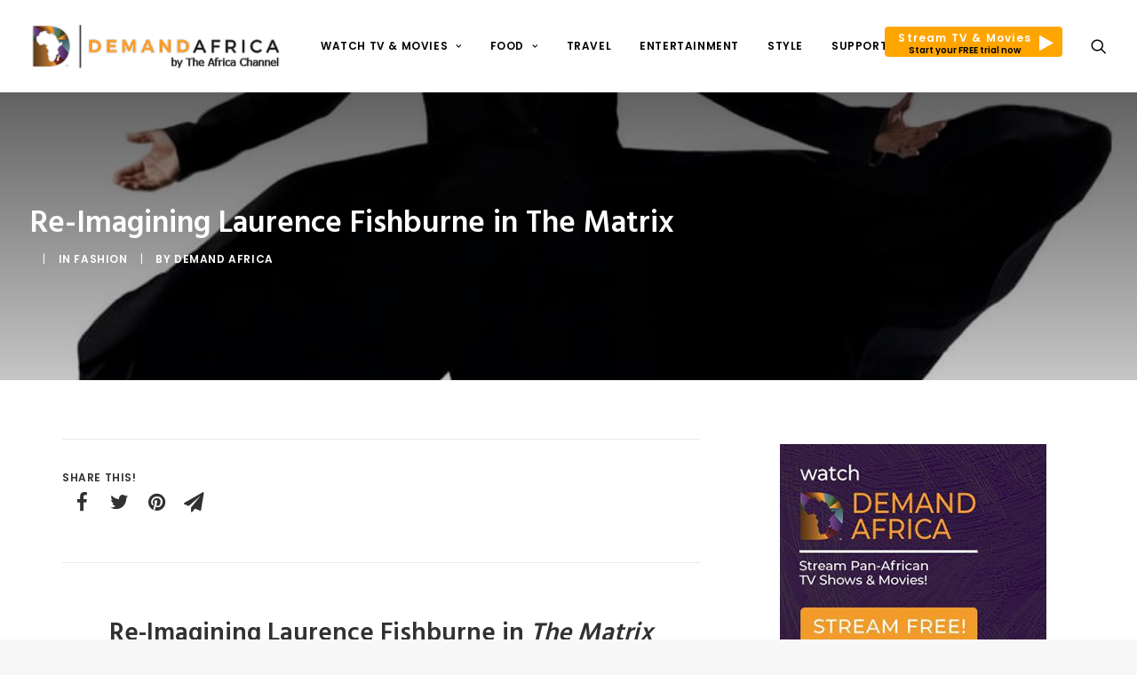

--- FILE ---
content_type: text/html; charset=UTF-8
request_url: https://demandafrica.com/style/fashion/re-imagining-laurence-fishburne-in-the-matrix/
body_size: 124284
content:
<!DOCTYPE html>
<html class="no-touch" lang="en-US" xmlns="http://www.w3.org/1999/xhtml">
<head>
<meta http-equiv="Content-Type" content="text/html; charset=UTF-8">
<meta name="viewport" content="width=device-width, initial-scale=1">
<link rel="profile" href="http://gmpg.org/xfn/11">
<link rel="pingback" href="https://demandafrica.com/xmlrpc.php">
<meta name='robots' content='index, follow, max-image-preview:large, max-snippet:-1, max-video-preview:-1' />
<script id="cookie-law-info-gcm-var-js">
var _ckyGcm = {"status":true,"default_settings":[{"analytics":"denied","advertisement":"denied","functional":"denied","necessary":"granted","ad_user_data":"denied","ad_personalization":"denied","regions":"All"}],"wait_for_update":2000,"url_passthrough":true,"ads_data_redaction":true}</script>
<script id="cookie-law-info-gcm-js" type="text/javascript" src="https://demandafrica.com/wp-content/plugins/cookie-law-info/lite/frontend/js/gcm.min.js"></script> <script id="cookieyes" type="text/javascript" src="https://cdn-cookieyes.com/client_data/7ae8a87fdb857843a25e0faf/script.js"></script>		<style>img:is([sizes="auto" i], [sizes^="auto," i]) { contain-intrinsic-size: 3000px 1500px }</style>
		
	<!-- This site is optimized with the Yoast SEO plugin v24.5 - https://yoast.com/wordpress/plugins/seo/ -->
	<title>Re-Imagining Laurence Fishburne in The Matrix - Demand Africa</title>
	<meta name="description" content="In this sixth edition of Re-Imagining: Movie Icons, The Africa Channel and Vanichi Magazine re-imagined Laurence Fishburne as Morpheus in an African Matrix come back." />
	<link rel="canonical" href="http://demandafrica.com/style/fashion/re-imagining-laurence-fishburne-in-the-matrix/" />
	<meta property="og:locale" content="en_US" />
	<meta property="og:type" content="article" />
	<meta property="og:title" content="Re-Imagining Laurence Fishburne in The Matrix - Demand Africa" />
	<meta property="og:description" content="In this sixth edition of Re-Imagining: Movie Icons, The Africa Channel and Vanichi Magazine re-imagined Laurence Fishburne as Morpheus in an African Matrix come back." />
	<meta property="og:url" content="http://demandafrica.com/style/fashion/re-imagining-laurence-fishburne-in-the-matrix/" />
	<meta property="og:site_name" content="Demand Africa" />
	<meta property="article:publisher" content="http://www.facebook.com/demandafrica" />
	<meta property="article:author" content="http://www.facebook.com/demandafrica" />
	<meta property="article:published_time" content="2018-10-07T18:07:36+00:00" />
	<meta property="article:modified_time" content="2021-01-05T18:37:21+00:00" />
	<meta property="og:image" content="http://demandafrica.com/wp-content/uploads/2018/10/what_if_movie_icons_wore_african-morpheus-matrix.jpg" />
	<meta property="og:image:width" content="800" />
	<meta property="og:image:height" content="800" />
	<meta property="og:image:type" content="image/jpeg" />
	<meta name="author" content="Demand Africa" />
	<meta name="twitter:card" content="summary_large_image" />
	<meta name="twitter:creator" content="@demandafrica" />
	<meta name="twitter:site" content="@demandafrica" />
	<meta name="twitter:label1" content="Written by" />
	<meta name="twitter:data1" content="Demand Africa" />
	<meta name="twitter:label2" content="Est. reading time" />
	<meta name="twitter:data2" content="4 minutes" />
	<script type="application/ld+json" class="yoast-schema-graph">{"@context":"https://schema.org","@graph":[{"@type":"Article","@id":"http://demandafrica.com/style/fashion/re-imagining-laurence-fishburne-in-the-matrix/#article","isPartOf":{"@id":"http://demandafrica.com/style/fashion/re-imagining-laurence-fishburne-in-the-matrix/"},"author":{"name":"Demand Africa","@id":"https://demandafrica.com/#/schema/person/5434a4c2d2fce0ff6e96aa6ada8e6a43"},"headline":"Re-Imagining Laurence Fishburne in The Matrix","datePublished":"2018-10-07T18:07:36+00:00","dateModified":"2021-01-05T18:37:21+00:00","mainEntityOfPage":{"@id":"http://demandafrica.com/style/fashion/re-imagining-laurence-fishburne-in-the-matrix/"},"wordCount":809,"commentCount":0,"publisher":{"@id":"https://demandafrica.com/#organization"},"image":{"@id":"http://demandafrica.com/style/fashion/re-imagining-laurence-fishburne-in-the-matrix/#primaryimage"},"thumbnailUrl":"https://demandafrica.com/wp-content/uploads/2018/10/what_if_movie_icons_wore_african-morpheus-matrix.jpg","keywords":["Africa","fashion","Laurence Fishburne","lifestyle","Matrix","Movie Icons","Re-Imagining","Vanichi"],"articleSection":["Fashion"],"inLanguage":"en-US","potentialAction":[{"@type":"CommentAction","name":"Comment","target":["http://demandafrica.com/style/fashion/re-imagining-laurence-fishburne-in-the-matrix/#respond"]}]},{"@type":"WebPage","@id":"http://demandafrica.com/style/fashion/re-imagining-laurence-fishburne-in-the-matrix/","url":"http://demandafrica.com/style/fashion/re-imagining-laurence-fishburne-in-the-matrix/","name":"Re-Imagining Laurence Fishburne in The Matrix - Demand Africa","isPartOf":{"@id":"https://demandafrica.com/#website"},"primaryImageOfPage":{"@id":"http://demandafrica.com/style/fashion/re-imagining-laurence-fishburne-in-the-matrix/#primaryimage"},"image":{"@id":"http://demandafrica.com/style/fashion/re-imagining-laurence-fishburne-in-the-matrix/#primaryimage"},"thumbnailUrl":"https://demandafrica.com/wp-content/uploads/2018/10/what_if_movie_icons_wore_african-morpheus-matrix.jpg","datePublished":"2018-10-07T18:07:36+00:00","dateModified":"2021-01-05T18:37:21+00:00","description":"In this sixth edition of Re-Imagining: Movie Icons, The Africa Channel and Vanichi Magazine re-imagined Laurence Fishburne as Morpheus in an African Matrix come back.","breadcrumb":{"@id":"http://demandafrica.com/style/fashion/re-imagining-laurence-fishburne-in-the-matrix/#breadcrumb"},"inLanguage":"en-US","potentialAction":[{"@type":"ReadAction","target":["http://demandafrica.com/style/fashion/re-imagining-laurence-fishburne-in-the-matrix/"]}]},{"@type":"ImageObject","inLanguage":"en-US","@id":"http://demandafrica.com/style/fashion/re-imagining-laurence-fishburne-in-the-matrix/#primaryimage","url":"https://demandafrica.com/wp-content/uploads/2018/10/what_if_movie_icons_wore_african-morpheus-matrix.jpg","contentUrl":"https://demandafrica.com/wp-content/uploads/2018/10/what_if_movie_icons_wore_african-morpheus-matrix.jpg","width":800,"height":800,"caption":"what if movie icons wore african morpheus matrix"},{"@type":"BreadcrumbList","@id":"http://demandafrica.com/style/fashion/re-imagining-laurence-fishburne-in-the-matrix/#breadcrumb","itemListElement":[{"@type":"ListItem","position":1,"name":"Home","item":"https://demandafrica.com/"},{"@type":"ListItem","position":2,"name":"Re-Imagining Laurence Fishburne in The Matrix"}]},{"@type":"WebSite","@id":"https://demandafrica.com/#website","url":"https://demandafrica.com/","name":"Demand Africa","description":"The best in African Diaspora lifestyle, drama, documentaries and movies on demand","publisher":{"@id":"https://demandafrica.com/#organization"},"potentialAction":[{"@type":"SearchAction","target":{"@type":"EntryPoint","urlTemplate":"https://demandafrica.com/?s={search_term_string}"},"query-input":{"@type":"PropertyValueSpecification","valueRequired":true,"valueName":"search_term_string"}}],"inLanguage":"en-US"},{"@type":"Organization","@id":"https://demandafrica.com/#organization","name":"Demand Africa","url":"https://demandafrica.com/","logo":{"@type":"ImageObject","inLanguage":"en-US","@id":"https://demandafrica.com/#/schema/logo/image/","url":"https://demandafrica.com/wp-content/uploads/2017/05/DemandAfricalogo_Gold-H.png","contentUrl":"https://demandafrica.com/wp-content/uploads/2017/05/DemandAfricalogo_Gold-H.png","width":1972,"height":358,"caption":"Demand Africa"},"image":{"@id":"https://demandafrica.com/#/schema/logo/image/"},"sameAs":["http://www.facebook.com/demandafrica","https://x.com/demandafrica","http://www.instagram.com/demandafrica","http://www.pinterest.com/demandafrica","https://www.youtube.com/demandafrica"]},{"@type":"Person","@id":"https://demandafrica.com/#/schema/person/5434a4c2d2fce0ff6e96aa6ada8e6a43","name":"Demand Africa","image":{"@type":"ImageObject","inLanguage":"en-US","@id":"https://demandafrica.com/#/schema/person/image/","url":"https://secure.gravatar.com/avatar/03a892566eb14e1e3bd82ad0c8e33d72?s=96&r=g","contentUrl":"https://secure.gravatar.com/avatar/03a892566eb14e1e3bd82ad0c8e33d72?s=96&r=g","caption":"Demand Africa"},"description":"Streaming TV, movies and entertainment. Designed for you.","sameAs":["https://demandafrica.com/","http://www.facebook.com/demandafrica","http://www.instagram.com/demandafrica"],"url":"https://demandafrica.com/author/demandafrica/"}]}</script>
	<!-- / Yoast SEO plugin. -->


<link rel='dns-prefetch' href='//fonts.googleapis.com' />
<link rel='dns-prefetch' href='//players.brightcove.net' />
<script>(()=>{"use strict";const e=[400,500,600,700,800,900],t=e=>`wprm-min-${e}`,n=e=>`wprm-max-${e}`,s=new Set,o="ResizeObserver"in window,r=o?new ResizeObserver((e=>{for(const t of e)c(t.target)})):null,i=.5/(window.devicePixelRatio||1);function c(s){const o=s.getBoundingClientRect().width||0;for(let r=0;r<e.length;r++){const c=e[r],a=o<=c+i;o>c+i?s.classList.add(t(c)):s.classList.remove(t(c)),a?s.classList.add(n(c)):s.classList.remove(n(c))}}function a(e){s.has(e)||(s.add(e),r&&r.observe(e),c(e))}!function(e=document){e.querySelectorAll(".wprm-recipe").forEach(a)}();if(new MutationObserver((e=>{for(const t of e)for(const e of t.addedNodes)e instanceof Element&&(e.matches?.(".wprm-recipe")&&a(e),e.querySelectorAll?.(".wprm-recipe").forEach(a))})).observe(document.documentElement,{childList:!0,subtree:!0}),!o){let e=0;addEventListener("resize",(()=>{e&&cancelAnimationFrame(e),e=requestAnimationFrame((()=>s.forEach(c)))}),{passive:!0})}})();</script><!-- demandafrica.com is managing ads with Advanced Ads 2.0.16 – https://wpadvancedads.com/ --><script data-wpfc-render="false" id="deman-ready">
			window.advanced_ads_ready=function(e,a){a=a||"complete";var d=function(e){return"interactive"===a?"loading"!==e:"complete"===e};d(document.readyState)?e():document.addEventListener("readystatechange",(function(a){d(a.target.readyState)&&e()}),{once:"interactive"===a})},window.advanced_ads_ready_queue=window.advanced_ads_ready_queue||[];		</script>
		<link rel='stylesheet' id='layerslider-css' href='https://demandafrica.com/wp-content/plugins/LayerSlider/assets/static/layerslider/css/layerslider.css' type='text/css' media='all' />
<link rel='stylesheet' id='ls-google-fonts-css' href='https://fonts.googleapis.com/css?family=Lato:100,100i,200,200i,300,300i,400,400i,500,500i,600,600i,700,700i,800,800i,900,900i%7COpen+Sans:100,100i,200,200i,300,300i,400,400i,500,500i,600,600i,700,700i,800,800i,900,900i%7CIndie+Flower:100,100i,200,200i,300,300i,400,400i,500,500i,600,600i,700,700i,800,800i,900,900i%7COswald:100,100i,200,200i,300,300i,400,400i,500,500i,600,600i,700,700i,800,800i,900,900i' type='text/css' media='all' />
<link rel='stylesheet' id='wp-block-library-css' href='https://demandafrica.com/wp-includes/css/dist/block-library/style.min.css' type='text/css' media='all' />
<style id='classic-theme-styles-inline-css' type='text/css'>
/*! This file is auto-generated */
.wp-block-button__link{color:#fff;background-color:#32373c;border-radius:9999px;box-shadow:none;text-decoration:none;padding:calc(.667em + 2px) calc(1.333em + 2px);font-size:1.125em}.wp-block-file__button{background:#32373c;color:#fff;text-decoration:none}
</style>
<style id='global-styles-inline-css' type='text/css'>
body{--wp--preset--color--black: #000000;--wp--preset--color--cyan-bluish-gray: #abb8c3;--wp--preset--color--white: #ffffff;--wp--preset--color--pale-pink: #f78da7;--wp--preset--color--vivid-red: #cf2e2e;--wp--preset--color--luminous-vivid-orange: #ff6900;--wp--preset--color--luminous-vivid-amber: #fcb900;--wp--preset--color--light-green-cyan: #7bdcb5;--wp--preset--color--vivid-green-cyan: #00d084;--wp--preset--color--pale-cyan-blue: #8ed1fc;--wp--preset--color--vivid-cyan-blue: #0693e3;--wp--preset--color--vivid-purple: #9b51e0;--wp--preset--gradient--vivid-cyan-blue-to-vivid-purple: linear-gradient(135deg,rgba(6,147,227,1) 0%,rgb(155,81,224) 100%);--wp--preset--gradient--light-green-cyan-to-vivid-green-cyan: linear-gradient(135deg,rgb(122,220,180) 0%,rgb(0,208,130) 100%);--wp--preset--gradient--luminous-vivid-amber-to-luminous-vivid-orange: linear-gradient(135deg,rgba(252,185,0,1) 0%,rgba(255,105,0,1) 100%);--wp--preset--gradient--luminous-vivid-orange-to-vivid-red: linear-gradient(135deg,rgba(255,105,0,1) 0%,rgb(207,46,46) 100%);--wp--preset--gradient--very-light-gray-to-cyan-bluish-gray: linear-gradient(135deg,rgb(238,238,238) 0%,rgb(169,184,195) 100%);--wp--preset--gradient--cool-to-warm-spectrum: linear-gradient(135deg,rgb(74,234,220) 0%,rgb(151,120,209) 20%,rgb(207,42,186) 40%,rgb(238,44,130) 60%,rgb(251,105,98) 80%,rgb(254,248,76) 100%);--wp--preset--gradient--blush-light-purple: linear-gradient(135deg,rgb(255,206,236) 0%,rgb(152,150,240) 100%);--wp--preset--gradient--blush-bordeaux: linear-gradient(135deg,rgb(254,205,165) 0%,rgb(254,45,45) 50%,rgb(107,0,62) 100%);--wp--preset--gradient--luminous-dusk: linear-gradient(135deg,rgb(255,203,112) 0%,rgb(199,81,192) 50%,rgb(65,88,208) 100%);--wp--preset--gradient--pale-ocean: linear-gradient(135deg,rgb(255,245,203) 0%,rgb(182,227,212) 50%,rgb(51,167,181) 100%);--wp--preset--gradient--electric-grass: linear-gradient(135deg,rgb(202,248,128) 0%,rgb(113,206,126) 100%);--wp--preset--gradient--midnight: linear-gradient(135deg,rgb(2,3,129) 0%,rgb(40,116,252) 100%);--wp--preset--font-size--small: 13px;--wp--preset--font-size--medium: 20px;--wp--preset--font-size--large: 36px;--wp--preset--font-size--x-large: 42px;--wp--preset--spacing--20: 0.44rem;--wp--preset--spacing--30: 0.67rem;--wp--preset--spacing--40: 1rem;--wp--preset--spacing--50: 1.5rem;--wp--preset--spacing--60: 2.25rem;--wp--preset--spacing--70: 3.38rem;--wp--preset--spacing--80: 5.06rem;--wp--preset--shadow--natural: 6px 6px 9px rgba(0, 0, 0, 0.2);--wp--preset--shadow--deep: 12px 12px 50px rgba(0, 0, 0, 0.4);--wp--preset--shadow--sharp: 6px 6px 0px rgba(0, 0, 0, 0.2);--wp--preset--shadow--outlined: 6px 6px 0px -3px rgba(255, 255, 255, 1), 6px 6px rgba(0, 0, 0, 1);--wp--preset--shadow--crisp: 6px 6px 0px rgba(0, 0, 0, 1);}:where(.is-layout-flex){gap: 0.5em;}:where(.is-layout-grid){gap: 0.5em;}body .is-layout-flex{display: flex;}body .is-layout-flex{flex-wrap: wrap;align-items: center;}body .is-layout-flex > *{margin: 0;}body .is-layout-grid{display: grid;}body .is-layout-grid > *{margin: 0;}:where(.wp-block-columns.is-layout-flex){gap: 2em;}:where(.wp-block-columns.is-layout-grid){gap: 2em;}:where(.wp-block-post-template.is-layout-flex){gap: 1.25em;}:where(.wp-block-post-template.is-layout-grid){gap: 1.25em;}.has-black-color{color: var(--wp--preset--color--black) !important;}.has-cyan-bluish-gray-color{color: var(--wp--preset--color--cyan-bluish-gray) !important;}.has-white-color{color: var(--wp--preset--color--white) !important;}.has-pale-pink-color{color: var(--wp--preset--color--pale-pink) !important;}.has-vivid-red-color{color: var(--wp--preset--color--vivid-red) !important;}.has-luminous-vivid-orange-color{color: var(--wp--preset--color--luminous-vivid-orange) !important;}.has-luminous-vivid-amber-color{color: var(--wp--preset--color--luminous-vivid-amber) !important;}.has-light-green-cyan-color{color: var(--wp--preset--color--light-green-cyan) !important;}.has-vivid-green-cyan-color{color: var(--wp--preset--color--vivid-green-cyan) !important;}.has-pale-cyan-blue-color{color: var(--wp--preset--color--pale-cyan-blue) !important;}.has-vivid-cyan-blue-color{color: var(--wp--preset--color--vivid-cyan-blue) !important;}.has-vivid-purple-color{color: var(--wp--preset--color--vivid-purple) !important;}.has-black-background-color{background-color: var(--wp--preset--color--black) !important;}.has-cyan-bluish-gray-background-color{background-color: var(--wp--preset--color--cyan-bluish-gray) !important;}.has-white-background-color{background-color: var(--wp--preset--color--white) !important;}.has-pale-pink-background-color{background-color: var(--wp--preset--color--pale-pink) !important;}.has-vivid-red-background-color{background-color: var(--wp--preset--color--vivid-red) !important;}.has-luminous-vivid-orange-background-color{background-color: var(--wp--preset--color--luminous-vivid-orange) !important;}.has-luminous-vivid-amber-background-color{background-color: var(--wp--preset--color--luminous-vivid-amber) !important;}.has-light-green-cyan-background-color{background-color: var(--wp--preset--color--light-green-cyan) !important;}.has-vivid-green-cyan-background-color{background-color: var(--wp--preset--color--vivid-green-cyan) !important;}.has-pale-cyan-blue-background-color{background-color: var(--wp--preset--color--pale-cyan-blue) !important;}.has-vivid-cyan-blue-background-color{background-color: var(--wp--preset--color--vivid-cyan-blue) !important;}.has-vivid-purple-background-color{background-color: var(--wp--preset--color--vivid-purple) !important;}.has-black-border-color{border-color: var(--wp--preset--color--black) !important;}.has-cyan-bluish-gray-border-color{border-color: var(--wp--preset--color--cyan-bluish-gray) !important;}.has-white-border-color{border-color: var(--wp--preset--color--white) !important;}.has-pale-pink-border-color{border-color: var(--wp--preset--color--pale-pink) !important;}.has-vivid-red-border-color{border-color: var(--wp--preset--color--vivid-red) !important;}.has-luminous-vivid-orange-border-color{border-color: var(--wp--preset--color--luminous-vivid-orange) !important;}.has-luminous-vivid-amber-border-color{border-color: var(--wp--preset--color--luminous-vivid-amber) !important;}.has-light-green-cyan-border-color{border-color: var(--wp--preset--color--light-green-cyan) !important;}.has-vivid-green-cyan-border-color{border-color: var(--wp--preset--color--vivid-green-cyan) !important;}.has-pale-cyan-blue-border-color{border-color: var(--wp--preset--color--pale-cyan-blue) !important;}.has-vivid-cyan-blue-border-color{border-color: var(--wp--preset--color--vivid-cyan-blue) !important;}.has-vivid-purple-border-color{border-color: var(--wp--preset--color--vivid-purple) !important;}.has-vivid-cyan-blue-to-vivid-purple-gradient-background{background: var(--wp--preset--gradient--vivid-cyan-blue-to-vivid-purple) !important;}.has-light-green-cyan-to-vivid-green-cyan-gradient-background{background: var(--wp--preset--gradient--light-green-cyan-to-vivid-green-cyan) !important;}.has-luminous-vivid-amber-to-luminous-vivid-orange-gradient-background{background: var(--wp--preset--gradient--luminous-vivid-amber-to-luminous-vivid-orange) !important;}.has-luminous-vivid-orange-to-vivid-red-gradient-background{background: var(--wp--preset--gradient--luminous-vivid-orange-to-vivid-red) !important;}.has-very-light-gray-to-cyan-bluish-gray-gradient-background{background: var(--wp--preset--gradient--very-light-gray-to-cyan-bluish-gray) !important;}.has-cool-to-warm-spectrum-gradient-background{background: var(--wp--preset--gradient--cool-to-warm-spectrum) !important;}.has-blush-light-purple-gradient-background{background: var(--wp--preset--gradient--blush-light-purple) !important;}.has-blush-bordeaux-gradient-background{background: var(--wp--preset--gradient--blush-bordeaux) !important;}.has-luminous-dusk-gradient-background{background: var(--wp--preset--gradient--luminous-dusk) !important;}.has-pale-ocean-gradient-background{background: var(--wp--preset--gradient--pale-ocean) !important;}.has-electric-grass-gradient-background{background: var(--wp--preset--gradient--electric-grass) !important;}.has-midnight-gradient-background{background: var(--wp--preset--gradient--midnight) !important;}.has-small-font-size{font-size: var(--wp--preset--font-size--small) !important;}.has-medium-font-size{font-size: var(--wp--preset--font-size--medium) !important;}.has-large-font-size{font-size: var(--wp--preset--font-size--large) !important;}.has-x-large-font-size{font-size: var(--wp--preset--font-size--x-large) !important;}
.wp-block-navigation a:where(:not(.wp-element-button)){color: inherit;}
:where(.wp-block-post-template.is-layout-flex){gap: 1.25em;}:where(.wp-block-post-template.is-layout-grid){gap: 1.25em;}
:where(.wp-block-columns.is-layout-flex){gap: 2em;}:where(.wp-block-columns.is-layout-grid){gap: 2em;}
.wp-block-pullquote{font-size: 1.5em;line-height: 1.6;}
</style>
<link rel='stylesheet' id='contact-form-7-css' href='https://demandafrica.com/wp-content/plugins/contact-form-7/includes/css/styles.css' type='text/css' media='all' />
<link rel='stylesheet' id='uncodefont-google-css' href='//fonts.googleapis.com/css?family=Poppins%3A300%2Cregular%2C500%2C600%2C700%7CHind%3A300%2Cregular%2C500%2C600%2C700%7CMontserrat%3Aregular%2C700&#038;subset=devanagari%2Clatin-ext%2Clatin' type='text/css' media='all' />
<link rel='stylesheet' id='uncode-privacy-css' href='https://demandafrica.com/wp-content/plugins/uncode-privacy/assets/css/uncode-privacy-public.css' type='text/css' media='all' />
<link rel='stylesheet' id='wprm-template-css' href='https://demandafrica.com/wp-content/plugins/wp-recipe-maker/templates/recipe/legacy/simple/simple.min.css' type='text/css' media='all' />
<link rel='stylesheet' id='megamenu-css' href='https://demandafrica.com/wp-content/uploads/maxmegamenu/style.css' type='text/css' media='all' />
<link rel='stylesheet' id='dashicons-css' href='https://demandafrica.com/wp-includes/css/dashicons.min.css' type='text/css' media='all' />
<link rel='stylesheet' id='da-parent-style-css' href='https://demandafrica.com/wp-content/themes/uncode/style.css' type='text/css' media='all' />
<link rel='stylesheet' id='brightcove-pip-css-css' href='https://players.brightcove.net/videojs-pip/1/videojs-pip.css' type='text/css' media='all' />
<link rel='stylesheet' id='brightcove-playlist-css' href='https://demandafrica.com/wp-content/plugins/brightcove-video-connect/assets/css/brightcove_playlist.min.css' type='text/css' media='all' />
<link rel='stylesheet' id='uncode-style-css' href='https://demandafrica.com/wp-content/themes/uncode/library/css/style.css' type='text/css' media='all' />
<style id='uncode-style-inline-css' type='text/css'>

@media (max-width: 959px) { .navbar-brand > * { height: 45px !important;}}
@media (min-width: 960px) { .limit-width { max-width: 1200px; margin: auto;}}
#changer-back-color { transition: background-color 1000ms cubic-bezier(0.25, 1, 0.5, 1) !important; } #changer-back-color > div { transition: opacity 1000ms cubic-bezier(0.25, 1, 0.5, 1) !important; } body.bg-changer-init.disable-hover .main-wrapper .style-light,  body.bg-changer-init.disable-hover .main-wrapper .style-light h1,  body.bg-changer-init.disable-hover .main-wrapper .style-light h2, body.bg-changer-init.disable-hover .main-wrapper .style-light h3, body.bg-changer-init.disable-hover .main-wrapper .style-light h4, body.bg-changer-init.disable-hover .main-wrapper .style-light h5, body.bg-changer-init.disable-hover .main-wrapper .style-light h6, body.bg-changer-init.disable-hover .main-wrapper .style-light a, body.bg-changer-init.disable-hover .main-wrapper .style-dark, body.bg-changer-init.disable-hover .main-wrapper .style-dark h1, body.bg-changer-init.disable-hover .main-wrapper .style-dark h2, body.bg-changer-init.disable-hover .main-wrapper .style-dark h3, body.bg-changer-init.disable-hover .main-wrapper .style-dark h4, body.bg-changer-init.disable-hover .main-wrapper .style-dark h5, body.bg-changer-init.disable-hover .main-wrapper .style-dark h6, body.bg-changer-init.disable-hover .main-wrapper .style-dark a { transition: color 1000ms cubic-bezier(0.25, 1, 0.5, 1) !important; } body.bg-changer-init.disable-hover .main-wrapper .heading-text-highlight-inner { transition-property: right, background; transition-duration: 1000ms }
</style>
<link rel='stylesheet' id='uncode-icons-css' href='https://demandafrica.com/wp-content/themes/uncode/library/css/uncode-icons.css' type='text/css' media='all' />
<link rel='stylesheet' id='uncode-custom-style-css' href='https://demandafrica.com/wp-content/themes/uncode/library/css/style-custom.css' type='text/css' media='all' />
<style id='uncode-custom-style-inline-css' type='text/css'>
.main-container .row-container .row-parent .single-internal-gutter .uncont > * {margin-top:20px;}.half-block-padding {padding:0px 0px 0px 0px;}.post-info {margin:10px 0px 0px 0px;}.category-info{ pointer-events:none; cursor:default;} .date-info{ display:none!important; } .share-button.share-inline .social.top li.social-gplus,.share-button.share-inline .social.top li.social-linkedin {display:none!important;}.videoWrapper {position:relative;padding-bottom:56.25%; padding-top:25px;height:0;}.videoWrapper iframe {position:absolute;top:0;left:0;width:100%;height:100%;}.menu-white .widget .menu-footer-menu-container .menu li a {color:white;}.text-white p {color:#fff !important;}.social-hover:hover {color:#0cb4ce;}.social-hover .widget .menu-footer-menu-container .menu a:hover {color:#0cb4ce;}.t-entry-title .single-gutter .isotope-container .tmb .t-inside .t-entry-text .single-block-padding {padding:24px 24px 24px 24px;}.social-xing {display:none !important;visibility:hidden;position:absolute !important;left:-999em;}.header-wrapper .header-content-inner {margin:0 auto;padding:54px 36px 54px 36px !important;}.style-color-prif-bg {background:-moz-linear-gradient(left, rgba(0,0,0,0.95) 0%, rgba(0,0,0,0) 100%);background:-webkit-gradient(linear, left top, right top, color-stop(0%,rgba(0,0,0,0.95)), color-stop(100%,rgba(0,0,0,0)));background:-webkit-linear-gradient(left, rgba(0,0,0,0.95) 0%,rgba(0,0,0,0) 100%);background:-o-linear-gradient(left, rgba(0,0,0,0.95) 0%,rgba(0,0,0,0) 100%);background:-ms-linear-gradient(left, rgba(0,0,0,0.95) 0%,rgba(0,0,0,0) 100%);background:linear-gradient(to right, rgba(0,0,0,0.95) 0%,rgba(0,0,0,0) 100%);}.disable-gradient {background:#303133 !important;background:-webkit-linear-gradient(left, #303133, #303133) !important;background:-o-linear-gradient(right, #303133, #303133) !important;background:-moz-linear-gradient(right, #303133, #303133) !important;background:linear-gradient(to right, #303133, #303133) !important;}.season-list-margin .row-container {margin-top:15px;}.season-number {color:grey;}.episode-number {color:black;text-decoration:bold;}.episode-title {color:rgb(27, 157, 232);}.episode-description {margin:0px;}.style-light .link-hover, .style-light.style-override .link-hover,.style-dark .style-light .link-hover, .style-light a:hover:not(.btn-text-skin),.style-light.style-override a:hover:not(.btn-text-skin),.style-dark .style-light a:hover:not(.btn-text-skin),.style-light a:focus:not(.btn-text-skin),.style-light.style-override a:focus:not(.btn-text-skin),.style-dark .style-light a:focus:not(.btn-text-skin), .style-light a.active,.style-light.style-override a.active, .style-dark .style-light a.active,.style-light .tmb .t-entry-text .t-entry-title a:hover,.style-light.style-override .tmb .t-entry-text .t-entry-title a:hover,.style-dark .style-light .tmb .t-entry-text .t-entry-title a:hover,.style-light .tmb .t-entry-text .t-entry-title a:focus,.style-light.style-override .tmb .t-entry-text .t-entry-title a:focus,.style-dark .style-light .tmb .t-entry-text .t-entry-title a:focus,.style-light .tmb .t-entry p.t-entry-comments .extras a:hover i,.style-light.style-override .tmb .t-entry p.t-entry-comments .extras a:hover i,.style-dark .style-light .tmb .t-entry p.t-entry-comments .extras a:hover i,.style-light .tmb .t-entry p.t-entry-comments .extras a.active i,.style-light.style-override .tmb .t-entry p.t-entry-comments .extras a.active i,.style-dark .style-light .tmb .t-entry p.t-entry-comments .extras a.active i,.style-light .tmb .t-entry p.t-entry-comments .extras a:focus i,.style-light.style-override .tmb .t-entry p.t-entry-comments .extras a:focus i,.style-dark .style-light .tmb .t-entry p.t-entry-comments .extras a:focus i,.style-light .widget_nav_menu li.active > a,.style-light.style-override .widget_nav_menu li.active > a,.style-dark .style-light .widget_nav_menu li.active > a,.style-light div.share-button[class*="sharer-"] label:hover,.style-light.style-override div.share-button[class*="sharer-"] label:hover,.style-dark .style-light div.share-button[class*="sharer-"] label:hover,.style-light div.share-button[class*="sharer-"] label:focus,.style-light.style-override div.share-button[class*="sharer-"] label:focus,.style-dark .style-light div.share-button[class*="sharer-"] label:focus {color:#f69a3b;}.social-hover .widget .menu-footer-menu-container .menu a:hover {color:#f69a3b;}.social-icon a i:hover {color:#f69a3b;}.cta-recipes .row {padding-bottom:20px !important;padding-top:20px !important;background:#f69a3b;}.style-light .cta-button {color:#fff !important;background-color:transparent !important;border-color:#fff !important;}.author-profile .contact-methods li a .fa {display:block;line-height:inherit;margin:0;width:inherit;color:white;}.author-profile .style-light {color:#ffffff;font-weight:600;}.tags-all-in-one a {font-size:11px !important;padding:2px 5px 2px 5px;display:inline-block;border:1px solid #eaeaea;border-radius:4px;margin:0px 5px 9px 0px;text-transform:uppercase;font-weight:600;}.style-color-wayh-bg {background-color:#141618;background:-moz-linear-gradient(top, rgba(0,0,0,0.95) 0%, rgba(0,0,0,0) 100%);background:-webkit-gradient(linear, left top, right top, color-stop(0%,rgba(0,0,0,0.95)), color-stop(100%,rgba(0,0,0,0)));background:-webkit-linear-gradient(top, rgba(0,0,0,0.95) 0%,rgba(0,0,0,0) 100%);background:-o-linear-gradient(top, rgba(0,0,0,0.95) 0%,rgba(0,0,0,0) 100%);background:-ms-linear-gradient(top, rgba(0,0,0,0.95) 0%,rgba(0,0,0,0) 100%);background:linear-gradient(to bottom, rgba(0,0,0,0.95) 0%,rgba(0,0,0,0) 100%);}@media (max-width:1600px) {.limit-width {max-width:1360px;margin:auto;}}@media (max-width:1920px) {.half-gutter .tmb {position:unset !important;width:100% !important;}.limit-width {max-width:1600px;margin:auto;}}.box-wrapper {background:#eeeeee;}.box-container.limit-width {background:#fdfdfd;overflow:hidden;}#page-header {height:100px;overflow:hidden;}#masthead .menu-container {background:#fff !important;}#masthead .menu-container a {color:#000 !important;}#masthead .menu-container .drop-menu a {color:#fff !important;}.navbar-brand .logo-image.logo-dark {display:none !important;}.navbar-brand .logo-image.logo-light {display:block !important;}.demand-shows-section h4.pull-right {margin:6px 0 0 0;vertical-align:;}.watch-jumbo-section {background:none;padding-top:45px;}.watch-jumbo-section::after {content:"";display:block;background:#F89B2B;width:100%;height:75%;position:absolute;top:0;z-index:-1;}.section-jumbo-img {width:100%;display:block;}.section-jumbo-img > div.uncol {position:absolute;width:100%;}body.page-id-48941 .wpcf7 .wpcf7-not-valid-tip {text-align:left !important;}.watch-jumbo-section .white-box {background:#fff;display:inline-block;padding:40px;border:1px solid #eee;border-radius:4px;box-shadow:0 8px 10px -10px rgba(0,0,0,0.3);text-align:center;margin-right:20px;}.watch-jumbo-section .white-box h4 {font-size:13px;display:block;}.watch-jumbo-section .white-box img {font-size:13px;display:block;height:60px;}.watch-jumbo-section .white-box a.btn {background:#F89B2B;border:none;border-radius:50px;color:#fff;font-size:14px;letter-spacing:0;}.watch-jumbo-section h1 {color:#fff;font-size:4rem;font-weight:100;letter-spacing:normal;font-family:'montserrat';margin:0 0;}.watch-jumbo-section p {color:#fff;font-size:1.35rem;line-height:1.6;}.sectionx-title {overflow:hidden;}.sectionx-title h2 {color:#F89B2B;font-size:22px;font-family:'montserrat', sans-serif;}.sectionx-title h2 strong {color:#000;}.sectionx-title h4 {font-size:15px;margin:0;}.demand-shows-section {padding:60px 0 0 0;}.demand-shows-section-rows .row-inner {margin-left:0;}.demand-shows-section-rows .column_child.col-lg-3 {padding:0px 0px 0px 0px !important;background:#ddd;overflow:hidden;}.demand-shows-section-rows .column_child.col-lg-3 .uncode-single-media {height:100px;border:1px solid white;overflow:hidden;border-radius:100%;width:100px;}.demand-white-heading h2 {font-family:'montserrat', sans-serif;color:#fff;}.demand-listing-inline ul {list-style-type:none;padding:0 0 0 0;}.demand-listing-inline li {list-style-type:none;display:inline-block;margin-right:20px;}.demand-restaurants-section {padding:50px 0;}.demand-recipes-section {padding:0px 0;}.demand-recipes-section > .row {padding:0 0 !important;}.demand-recipes-div {margin:0 0 !important;}.demand-recipe-actual {padding:0 0 0 0 !important;}.demand-recipe-actual .uncell.boomapps_vccolumn {padding:600px 0 40px 30px !important;}.demand-recipes-section .sectionx-title {position:absolute;top:0;width:100%;padding:20px 20px;z-index:20;text-shadow:0 0 2px black;left:50%;transform:translateX(-50%);}.demand-recipes-section .demand-white-heading {margin:0 0 !important;}.demand-recipes-section h5 {font-size:15px;color:#F89B2B;text-shadow:0 1px 2px black;}.demand-recipes-section > .row > .row-inner {margin:0;}.demand-shows-item {padding-top:200px;}.demand-shows-item h2, .demand-shows-item h6 {color:#fff !important;font-family:'montserrat', sans-serif;font-size:20px;text-shadow:0 1px 1px rgba(0,0,0,0.8);}.demand-shows-item h6 {color:#F89B2B !important;font-size:13px;}.demand-shows-item p {color:#fff !important;font-size:16px;text-shadow:0 1px 1px rgba(0,0,0,0.8);}.demand-shows-item p strong {color:#fff !important;font-weight:bold;}.demand-shows-section-rows .uncell.single-block-padding {padding:20px 20px !important;}.demand-white-footer p, .demand-white-footer li a {color:#999 !important;font-size:17px !important;}.demand-white-footer h4 {color:#000 !important;font-size:22px !important;font-family:'montserrat', sans-serif;text-transform:capitalize;}.demand-white-footer {background:#fff !important;color:#000;border:1px solid #eee !important;}.demand-white-footer .text-white p {color:#000 !important;}.demand-white-footer .social-icon a i {color:#000;font-size:24px;}.demand-play-btn {padding:20px 20px 10px 18px !important;border:4px solid;text-shadow:0 0px 2px rgba(0,0,0,0.5);}.demand-sample-slider > .row.single-bottom-padding {padding:0px 0px 0px 0px;}.xumo-tv-heading-text h4 strong {color:#01B1E0;font-weight:bold;}.xumo-tv-heading-text h4 {color:#fff;font-weight:normal;}.demand-restaurants-section .demand-white-heading {margin-top:80px !important;}.box-container #masthead.is_stuck > .menu-container {background:rgba(0,0,0,0.8);}.site-footer .site-info.uncell {font-size:16px;color:#aaa;}.dark-bg-overlay .column-background.background-element::after,.dark-bg-overlay .row-background.background-element::after {content:"";display:block;position:absolute;width:100%;height:100%;background:rgba(0,0,0,0.3);}.dark-bg-gradient .column-background.background-element::after,.dark-bg-gradient .row-background.background-element::after {content:"";display:block;position:absolute;width:100%;height:100%;background:-moz-linear-gradient(top,rgba(0,0,0,0) 25%, rgba(0,0,0,0.8) 100%);background:-webkit-linear-gradient(top,rgba(0,0,0,0) 25%,rgba(0,0,0,0.8) 100%);background:linear-gradient(to bottom,rgba(0,0,0,0) 25%,rgba(0,0,0,0.8) 100%);filter:progid:DXImageTransform.Microsoft.gradient( startColorstr='#00000000', endColorstr='#cc000000',GradientType=0 );}.newsletter_sidebar_form {background:#f1f1f1;padding:0 20px 20px;border-top:1px solid #ddd;font-weight:normal;margin-top:20px;}.newsletter_sidebar_form h4 {margin-bottom:16px;font-size:18px;color:#777;font-weight:100;}.newsletter_sidebar_form p {font-weight:normal;font-size:13px;margin:10px 0;line-height:1.4;}.newsletter_sidebar_form p.small {color:#000;font-style:italic;margin-top:20px;}.pure-full-width > .row {padding:0px !important;}.pure-full-width > .row > .row-inner {margin-left:0px !important;}.pure-full-width > .row > .row-inner > .column_parent {padding-left:0px !important;}.demand-recipes-shortcode-section > .row {padding:0px !important;}.page-id-49737 .widget-container.widget_text img{margin:0;}.form-style .mc-field-group input {box-shadow:none !important;width:100%;border:1px solid #eaeaea !important;}#mc_embed_signup_scroll > h2 {font-size:29px;margin-bottom:30px;margin-top:40px;}#mc_embed_signup_scroll .button {background-color:#fa9b01;color:#fff;margin-top:15px;width:100%;}.demand-quad-section-item .uncell {padding:140px 0 !important;text-align:center;}.demand-recipes-section .demand-white-heading {margin:0 0 !important;}.demand-quad-section .demand-white-heading h1 {font-family:'montserrat', sans-serif;color:#fff;font-size:54px;text-shadow:0 1px 1px rgba(0,0,0,0.5);text-align:left;}.demand-quad-section .demand-white-heading strong {display:block;color:#000;}.demand-quad-section .custom-link.btn.btn-lg.style-light.btn-color-xsdn.btn-round.btn-icon-left {border-radius:50px !important;color:#000 !important;}.demand-quad-section .uncell .uncont {display:inline-block;text-align:left !important;}.demand-quad-section > .row {padding-bottom:0px !important;}.demand-quad-section.recipe-mode .uncell .uncont .custom-link.btn {border-radius:50px !important;color:#000 !important;letter-spacing:normal;padding:6px 24px !important;font-size:14px;}.demand-quad-section.recipe-mode .uncell .uncont .custom-link.btn:hover {color:orange !important;}.demand-quad-section.recipe-mode .uncell .uncont {display:inline-block;text-align:center !important;margin:0 auto !important;display:block !important;}.demand-quad-section.recipe-mode .uncell .uncont .custom-link.btn {border-radius:50px !important;color:orange !important;font-size:18px;letter-spacing:normal;padding:6px 24px !important;}.demand-quad-section.recipe-mode > .row {padding:0px !important;}.demand-quad-section.recipe-mode> .row > .row-inner {margin-left:0px !important;}.demand-quad-section.recipe-mode .row-inner > .column_parent {padding-left:0px !important;}.demand-quad-section.recipe-mode .demand-white-heading h2 {text-shadow:0 1px 0px black;}.demand-quad-section.recipe-mode .demand-white-heading h4 {font-size:18px;font-weight:500 !important;text-shadow:0 1px 0px black;}.demand-subscribe-section {padding:0 0 0 0;}.demand-subscribe-section > .row > .row-inner {background:#F89B2B;margin-left:0;padding:50px 0;}.demand-subscribe-section h3 {font-family:'montserrat', sans-serif;color:#000;margin:0;}.demand-subscribe-section h4 {color:white;margin-top:12px;}.demand-subscribe-form input[type="email"] {float:none !important;}.wpcf7 .wpcf7-mail-sent-ok, .wpcf7 .wpcf7-validation-errors, .wpcf7 span.wpcf7-not-valid-tip {text-align:center;}.wpcf7 .wpcf7-response-output.wpcf7-display-none.wpcf7-validation-errors {clear:both;color:#777 !important;font-size:13px !important;text-align:center !important;width:90% !important;margin:15px auto;}.tp-parallax-wrap .wpcf7 .wpcf7-response-output.wpcf7-display-none.wpcf7-validation-errors {color:#fff !important;}.demand-subscribe-form {background:white none repeat scroll 0 0;border-radius:50px;box-shadow:0 5px 15px -5px rgba(0, 0, 0, 0.3);float:none;margin:0 auto;overflow:hidden;position:relative;width:90%;}body .wpcf7 .wpcf7-not-valid-tip {color:#f00 !important;text-align:center !important;}.demand-Launch-section .demand-subscribe-form{width:30%;}.demand-subscribe-form input[type='email'] {float:left;margin:10px 30px;width:80%;background:transparent;box-shadow:none;padding:10px;font-size:16px;border:none;}.demand-subscribe-form button, .demand-subscribe-form input[type='submit'] {display:inline-block;background:#F89B2B;border:none;color:#fff;text-transform:uppercase;font-weight:bold;font-size:16px;padding:10px 20px;border-radius:50px;position:absolute;width:180px;right:10px;top:10px;letter-spacing:normal;}.tp-revslider-mainul .demand-subscribe-form button, .tp-revslider-mainul .demand-subscribe-form input[type='submit'] {line-height:1.3 !important;}.demand-subscribe-form button:hover, .demand-subscribe-form button:focus,.demand-subscribe-form button:active {border:none;}.demand-subscribe-form div.wpcf7-response-output {margin:0 0;padding:0 0;position:absolute;bottom:20px;color:black !important;}.demand-subscribe-form div.wpcf7-response-output {margin:0 0;padding:0 0;position:absolute;bottom:-40px;color:black !important;left:42px;}.demand-post-sharing-btns .uncode-wrapper.uncode-share {float:left;margin-top:0 !important;}.demand-post-sharing-btns .wpb_raw_code.wpb_content_element.wpb_raw_html {display:inline-block;padding:52px 0 0 20px;}@media all and (max-width:1630px) {.demand-Launch-section .demand-subscribe-form {width:40%;} }@media all and (max-width:1220px) {.demand-Launch-section .demand-subscribe-form {width:55%;} }@media all and (max-width:960px) {.demand-subscribe-section h3, .demand-subscribe-section h4 {text-align:center;}.demand-Launch-section .demand-subscribe-form {width:70%;} .half-gutter .tmb {padding-right:0 !important;width:100% !important;float:left !important;}.tmb.tmb-iso-w3.tmb-iso-h4.tmb-light.tmb-text-showed.tmb-overlay-text-anim.tmb-overlay-showed.tmb-overlay-anim.tmb-overlay-bottom.tmb-overlay-text-left.tmb-text-space-reduced.tmb-image-anim.tmb-bordered.tmb-id-49310.tmb-img-ratio.tmb-media-first.tmb-media-last.tmb-content-overlay.tmb-no-bg {position:unset !important;}.tmb.tmb-id-49363, .tmb.tmb-id-49310 {position:unset !important;}}@media all and (max-width:620px) {.demand-Launch-section .demand-subscribe-form {width:100%;} }@media all and (max-width:480px) {.demand-subscribe-form {width:96%;height:120px;margin-right:2%;border-radius:28px;}.demand-subscribe-form button, .demand-subscribe-form input[type='submit']{width:96%;right:2%;top:68px;}.demand-subscribe-form div.wpcf7-response-output {bottom:-60px;left:0;width:100%;height:auto;text-align:center;}div.wpcf7 .ajax-loader {bottom:-25px;right:48%;}}.tmb-img-ratio.tmb .t-entry-visual .t-entry-visual-cont > img, .tmb-img-ratio.tmb .t-entry-visual .t-entry-visual-cont > a > img {height:100%;width:100%;object-fit:cover;}@media all and (max-width:1200px) {.demand-quad-section-item .uncell {padding:100px 0 !important;}.demand-quad-section.recipe-mode .demand-white-heading h2 {font-size:24px;}.demand-quad-section.recipe-mode .demand-white-heading h4 {font-size:16px;}}@media all and (max-width:960px) {.mobile-menu-button-dark .lines, .mobile-menu-button-dark .lines::before,.mobile-menu-button-dark .lines::after {background:#000;}#masthead .menu-container .menu-primary-inner a {color:#fff !important;}.demand-quad-section-item .uncell {padding:40px 100px !important;text-align:center;}.demand-quad-section .demand-white-heading h1 {font-size:46px;}.demand-quad-section .custom-link.btn.btn-lg.style-light.btn-color-xsdn.btn-round.btn-icon-left {padding:12px 20px !important;font-size:14px !important;}.demand-quad-section.recipe-mode .row-inner > .column_parent {padding-top:0px !important;}.form-style .uncell.boomapps_vccolumn{padding:0 !important;}}@media all and (max-width:480px) {.demand-quad-section-item .uncell {padding:30px 30px !important;text-align:center;}.demand-quad-section .demand-white-heading h1 {font-size:34px;}.demand-quad-section .demand-white-heading a.btn {-webkit-transform-origin:left !important; -moz-transform-origin:left !important; -o-transform-origin:left !important;-ms-transform-origin:left !important;transform-origin:left !important;}}.overlay-search .search-container-inner button {position:absolute;right:0;top:0.8em;font-size:1.4rem;font-size:2.8vh;background-color:transparent !important;}a.btn.btn-login-custom {position:absolute;background:#fff;color:#000;display:inline-block;z-index:9999;height:34px;width:80px;border:2px solid orange;border-radius:4px;top:30px;right:270px;text-align:center;padding:0 !important;margin:0;line-height:32px;transition:all 0.3s ease;overflow:hidden;}a.btn.btn-login-custom:hover,a.btn.btn-login-custom:focus {background:orange;color:#fff;}a.btn.btn-play-custom {position:absolute;background:orange;color:#fff;display:inline-block;z-index:9999;height:34px;width:200px;border:2px solid orange;border-radius:4px;top:30px;right:50px;text-align:center;padding:0 !important;margin:0;line-height:32px;transition:all 0.3s ease;overflow:hidden;}a.btn.btn-play-custom span.upper {color:#fff;display:block;height:14px;line-height:14px;position:absolute;top:4px;width:90%;text-transform:none;}a.btn.btn-play-custom span.lower {color:#000;display:block;height:14px;line-height:14px;position:absolute;top:18px;width:90%;font-size:10px;letter-spacing:0;text-transform:none;}a.btn.btn-play-custom span.resp {position:absolute;color:#fff;display:inline-block;text-align:center;line-height:32px;top:0;left:10px;display:none;}a.btn.btn-play-custom i.fa {color:#fff;position:absolute;right:14px;top:0;height:30px;width:10px;font-size:20px;}a.btn.btn-play-custom:hover i.fa,a.btn.btn-play-custom:focus i.fa {color:#000;}@media all and (max-width:959px) {.menu-horizontal-inner > div:last-child .menu-smart {padding-bottom:60px !important;}a.btn.btn-login-custom {position:relative;top:-35px;right:-15px;}a.btn.btn-play-custom {position:relative;top:-35px;right:-35px;}}@media all and (min-width:959px) and (max-width:1200px) {body.hmenu-position-center .main-menu-container .navbar-nav-last {min-width:140px !important;}a.btn.btn-play-custom span.upper,a.btn.btn-play-custom span.lower {display:none;}a.btn.btn-play-custom span.resp {display:inline-block;}a.btn.btn-play-custom {top:30px;right:30px;width:100px;}a.btn.btn-login-custom {right:45px;display:none;}}@media all and (max-width:1600px) {#mc_embed_signup_scroll > h2 {font-size:24px;margin-bottom:20px;margin-top:45px;}.page-id-49582 .uncode_text_column h2 {font-size:24px;}.post-content .vc_custom_1494306891460 {padding-left:150px !important;padding-right:0 !important;}.page-id-49582 .pos-middle.pos-center.align_left.column_parent.col-lg-6.boomapps_vccolumn.single-internal-gutter {padding:0;}.watch-jumbo-section > .row-background > .background-wrapper > .background-inner {background-size:660px !important;}.watch-jumbo-section .white-box {padding:25px;}.watch-jumbo-section h1 {font-size:3rem;}.demand-shows-item {padding-top:100px;}}@media all and (max-width:1200px) {.form-style .row-inner {margin:0 !important;}.form-style.row-container.boomapps_vcrow {padding:0 !important;}#mc_embed_signup_scroll > h2 {margin-top:0px;}.post-content .vc_custom_1494306891460 {padding-left:0 !important;}.page-id-49582 .uncol .uncont {max-width:100% !important;}.page-id-49582 .boomapps_vcrow .p1 {font-size:14px;}.page-id-49582 .wp-image-49599.alignleft {padding-right:0;}.watch-jumbo-section > .row-background > .background-wrapper > .background-inner {background-size:540px !important;}.watch-jumbo-section h1 {font-size:2.4rem;}.watch-jumbo-section p {font-size:1.1rem;}.watch-jumbo-section .white-box {padding:16px;}.watch-jumbo-section .white-box a.btn {padding:10px 18px !important;}.watch-jumbo-section .white-box img {height:36px;margin:6px auto;}.demand-shows-item {padding-top:10px;}.demand-recipe-actual .uncell.boomapps_vccolumn {padding:380px 0 40px 30px !important;}.social-icon.icon-box.icon-box-top.icon-inline {display:block;text-align:left;padding:0;}.social-icon.icon-box.icon-box-top.icon-inline a {font-size:16px !important;display:inline-block;}.footer-extra-column {display:none;}}@media all and (max-width:960px) {#page-header {height:auto; }.page-id-49582 #page-header {overflow:hidden;}#mc_embed_signup_scroll > h2 {margin-bottom:20px;margin-top:0;text-align:center;}#page-header .column_parent.col-lg-6 {width:50%;float:left;clear:none;padding:0;}.watch-jumbo-section > .row-background > .background-wrapper > .background-inner {background-position:center bottom !important;background-size:500px !important;}.watch-jumbo-section h1 {font-size:2.4rem;text-align:center;display:block !important;}.watch-jumbo-section p {font-size:1.1rem;text-align:center;}.watch-jumbo-section .uncell .uncode_text_column {margin-top:16px !important;}.white-box:nth-child(1) {float:left;margin-left:20px;}.white-box:nth-child(2) {float:right;}.watch-jumbo-section .wpb_wrapper {text-align:center;}.demand-recipe-actual .uncell.boomapps_vccolumn {padding:120px 0 40px 30px !important;}.trigger-overlay.search-icon span span, .trigger-overlay.search-icon i.fa {color:#fff !important;}}@media all and (max-width:768px) {}@media all and (max-width:480px) {.page-id-49582 .boomapps_vccolumn .uncode_text_column h2 {overflow:hidden;width:100% !important;}.page-id-49582 .uncell.vc_custom_1494306761346.boomapps_vccolumn.no-block-padding {padding-left:0 !important;}.page-id-49582 .wp-image-49599.alignleft {float:none;}.watch-jumbo-section .white-box {display:block;margin-bottom:16px;}.watch-jumbo-section .white-box:nth-child(1),.watch-jumbo-section .white-box:nth-child(2) {float:none;width:100%;margin:10px 0;text-align:center;}.demand-subscribe-form {width:96%;height:120px;margin-right:2%;border-radius:28px;}.demand-subscribe-form button {width:96%;right:2%;top:68px;}.main-container .row-container .row-parent {padding:31px 10px 0px 10px;} }
</style>
<link rel='stylesheet' id='hm_custom_css-css' href='https://demandafrica.com/wp-content/uploads/hm_custom_css_js/custom.css' type='text/css' media='all' />
<link rel='stylesheet' id='pcs-styles-css' href='https://demandafrica.com/wp-content/plugins/post-content-shortcodes/styles/default-styles.css' type='text/css' media='screen' />
<script type="text/javascript" src="https://demandafrica.com/wp-includes/js/jquery/jquery.min.js" id="jquery-core-js"></script>
<script type="text/javascript" src="https://demandafrica.com/wp-includes/js/jquery/jquery-migrate.min.js" id="jquery-migrate-js"></script>
<script type="text/javascript" id="layerslider-utils-js-extra">
/* <![CDATA[ */
var LS_Meta = {"v":"7.1.3","fixGSAP":"1"};
/* ]]> */
</script>
<script type="text/javascript" src="https://demandafrica.com/wp-content/plugins/LayerSlider/assets/static/layerslider/js/layerslider.utils.js" id="layerslider-utils-js"></script>
<script type="text/javascript" src="https://demandafrica.com/wp-content/plugins/LayerSlider/assets/static/layerslider/js/layerslider.kreaturamedia.jquery.js" id="layerslider-js"></script>
<script type="text/javascript" src="https://demandafrica.com/wp-content/plugins/LayerSlider/assets/static/layerslider/js/layerslider.transitions.js" id="layerslider-transitions-js"></script>
<script type="text/javascript" src="https://demandafrica.com/wp-content/plugins/revslider/public/assets/js/rbtools.min.js" async id="tp-tools-js"></script>
<script type="text/javascript" src="https://demandafrica.com/wp-content/plugins/revslider/public/assets/js/rs6.min.js" async id="revmin-js"></script>
<script type="text/javascript" id="uncode-init-js-extra">
/* <![CDATA[ */
var SiteParameters = {"days":"days","hours":"hours","minutes":"minutes","seconds":"seconds","constant_scroll":"on","scroll_speed":"2","parallax_factor":"0.25","loading":"Loading\u2026","slide_name":"slide","slide_footer":"footer","ajax_url":"https:\/\/demandafrica.com\/wp-admin\/admin-ajax.php","nonce_adaptive_images":"af849f7404","nonce_srcset_async":"f5d15ba0d6","enable_debug":"","block_mobile_videos":"","is_frontend_editor":"","main_width":["1200","px"],"mobile_parallax_allowed":"","wireframes_plugin_active":"1","sticky_elements":"off","lazyload_type":"","resize_quality":"90","register_metadata":"","bg_changer_time":"1000","update_wc_fragments":"1","optimize_shortpixel_image":"","custom_cursor_selector":"[href], .trigger-overlay, .owl-next, .owl-prev, .owl-dot, input[type=\"submit\"], button[type=\"submit\"], a[class^=\"ilightbox\"], .ilightbox-thumbnail, .ilightbox-prev, .ilightbox-next, .overlay-close, .unmodal-close, .qty-inset > span, .share-button li, .uncode-post-titles .tmb.tmb-click-area, .btn-link, .tmb-click-row .t-inside, .lg-outer button, .lg-thumb img","mobile_parallax_animation":"","lbox_enhanced":"","native_media_player":"1","vimeoPlayerParams":"?autoplay=0","ajax_filter_key_search":"key","ajax_filter_key_unfilter":"unfilter"};
/* ]]> */
</script>
<script type="text/javascript" src="https://demandafrica.com/wp-content/themes/uncode/library/js/init.min.js" id="uncode-init-js"></script>
<script type="text/javascript" src="https://demandafrica.com/wp-content/uploads/hm_custom_css_js/custom.js" id="hm_custom_js-js"></script>
<meta name="generator" content="Powered by LayerSlider 7.1.3 - Multi-Purpose, Responsive, Parallax, Mobile-Friendly Slider Plugin for WordPress." />
<!-- LayerSlider updates and docs at: https://layerslider.com -->

<link rel="alternate" type="application/json+oembed" href="https://demandafrica.com/wp-json/oembed/1.0/embed?url=https%3A%2F%2Fdemandafrica.com%2Fstyle%2Ffashion%2Fre-imagining-laurence-fishburne-in-the-matrix%2F" />
<link rel="alternate" type="text/xml+oembed" href="https://demandafrica.com/wp-json/oembed/1.0/embed?url=https%3A%2F%2Fdemandafrica.com%2Fstyle%2Ffashion%2Fre-imagining-laurence-fishburne-in-the-matrix%2F&#038;format=xml" />
<link rel="stylesheet" href="https://cdnjs.cloudflare.com/ajax/libs/font-awesome/4.7.0/css/font-awesome.min.css">
<!-- Pinterest tracking code -->
<meta name="p:domain_verify" content="53df4037694344a3957f723bcf62768c"/>
<!-- Start ZONKE Search authentication Tag Manager -->
<meta name="google-site-verification" content="U0EUmt6JUfNMvn8DaKGQk3aX_AwL8Oattz3qt5aG3O0" />
<!-- End ZONKE Search authentication Tag Manager --><style type="text/css"> html body .wprm-recipe-container .wprm-recipe { font-size: 14px; } html body .wprm-recipe-container .wprm-recipe .wprm-recipe-name { font-family: montserrat; } html body .wprm-recipe-container .wprm-recipe .wprm-recipe-header { font-family: montserrat; } html body .wprm-recipe-container { color: #828282; } html body .wprm-recipe-container a.wprm-recipe-print { color: #828282; } html body .wprm-recipe-container a.wprm-recipe-print:hover { color: #828282; } html body .wprm-recipe-container .wprm-recipe { background-color: #ffffff; } html body .wprm-recipe-container .wprm-recipe { border-color: #dbdbdb; } html body .wprm-recipe-container .wprm-recipe-tastefully-simple .wprm-recipe-time-container { border-color: #dbdbdb; } html body .wprm-recipe-container .wprm-recipe .wprm-color-border { border-color: #dbdbdb; } html body .wprm-recipe-container a { color: #f69a3b; } html body .wprm-recipe-container .wprm-recipe-tastefully-simple .wprm-recipe-name { color: #000000; } html body .wprm-recipe-container .wprm-recipe-tastefully-simple .wprm-recipe-header { color: #000000; } html body .wprm-recipe-container h1 { color: #000000; } html body .wprm-recipe-container h2 { color: #000000; } html body .wprm-recipe-container h3 { color: #000000; } html body .wprm-recipe-container h4 { color: #000000; } html body .wprm-recipe-container h5 { color: #000000; } html body .wprm-recipe-container h6 { color: #000000; } html body .wprm-recipe-container svg path { fill: #343434; } html body .wprm-recipe-container svg rect { fill: #343434; } html body .wprm-recipe-container svg polygon { stroke: #343434; } html body .wprm-recipe-container .wprm-rating-star-full svg polygon { fill: #343434; } html body .wprm-recipe-container .wprm-recipe .wprm-color-accent { background-color: #f69a3b; } html body .wprm-recipe-container .wprm-recipe .wprm-color-accent { color: #ffffff; } html body .wprm-recipe-container .wprm-recipe .wprm-color-accent a.wprm-recipe-print { color: #ffffff; } html body .wprm-recipe-container .wprm-recipe .wprm-color-accent a.wprm-recipe-print:hover { color: #ffffff; } html body .wprm-recipe-container .wprm-recipe-colorful .wprm-recipe-header { background-color: #f69a3b; } html body .wprm-recipe-container .wprm-recipe-colorful .wprm-recipe-header { color: #ffffff; } html body .wprm-recipe-container .wprm-recipe-colorful .wprm-recipe-meta > div { background-color: #3498db; } html body .wprm-recipe-container .wprm-recipe-colorful .wprm-recipe-meta > div { color: #353535; } html body .wprm-recipe-container .wprm-recipe-colorful .wprm-recipe-meta > div a.wprm-recipe-print { color: #353535; } html body .wprm-recipe-container .wprm-recipe-colorful .wprm-recipe-meta > div a.wprm-recipe-print:hover { color: #353535; } .wprm-rating-star svg polygon { stroke: #343434; } .wprm-rating-star.wprm-rating-star-full svg polygon { fill: #343434; } html body .wprm-recipe-container .wprm-recipe-instruction-image { text-align: left; } html body .wprm-recipe-container li.wprm-recipe-ingredient { list-style-type: disc; } html body .wprm-recipe-container li.wprm-recipe-instruction { list-style-type: decimal; } .tippy-box[data-theme~="wprm"] { background-color: #333333; color: #FFFFFF; } .tippy-box[data-theme~="wprm"][data-placement^="top"] > .tippy-arrow::before { border-top-color: #333333; } .tippy-box[data-theme~="wprm"][data-placement^="bottom"] > .tippy-arrow::before { border-bottom-color: #333333; } .tippy-box[data-theme~="wprm"][data-placement^="left"] > .tippy-arrow::before { border-left-color: #333333; } .tippy-box[data-theme~="wprm"][data-placement^="right"] > .tippy-arrow::before { border-right-color: #333333; } .tippy-box[data-theme~="wprm"] a { color: #FFFFFF; } .wprm-comment-rating svg { width: 18px !important; height: 18px !important; } img.wprm-comment-rating { width: 90px !important; height: 18px !important; } body { --comment-rating-star-color: #f69a3b; } body { --wprm-popup-font-size: 16px; } body { --wprm-popup-background: #ffffff; } body { --wprm-popup-title: #000000; } body { --wprm-popup-content: #444444; } body { --wprm-popup-button-background: #444444; } body { --wprm-popup-button-text: #ffffff; }</style><style type="text/css">.wprm-glossary-term {color: #5A822B;text-decoration: underline;cursor: help;}</style><script type="text/javascript">
var ajaxurl = 'https://demandafrica.com/wp-admin/admin-ajax.php';
</script>
<meta name="facebook-domain-verification" content="t0f2ntlbq5vxzlu7lbe4fxzhxzswy3" /><meta name="generator" content="Powered by Slider Revolution 6.6.5 - responsive, Mobile-Friendly Slider Plugin for WordPress with comfortable drag and drop interface." />
<link rel="icon" href="https://demandafrica.com/wp-content/uploads/2017/10/cropped-demandAfricalogo_Vert_D_trans_300dpi-32x32.png" sizes="32x32" />
<link rel="icon" href="https://demandafrica.com/wp-content/uploads/2017/10/cropped-demandAfricalogo_Vert_D_trans_300dpi-192x192.png" sizes="192x192" />
<link rel="apple-touch-icon" href="https://demandafrica.com/wp-content/uploads/2017/10/cropped-demandAfricalogo_Vert_D_trans_300dpi-180x180.png" />
<meta name="msapplication-TileImage" content="https://demandafrica.com/wp-content/uploads/2017/10/cropped-demandAfricalogo_Vert_D_trans_300dpi-270x270.png" />
<script>function setREVStartSize(e){
			//window.requestAnimationFrame(function() {
				window.RSIW = window.RSIW===undefined ? window.innerWidth : window.RSIW;
				window.RSIH = window.RSIH===undefined ? window.innerHeight : window.RSIH;
				try {
					var pw = document.getElementById(e.c).parentNode.offsetWidth,
						newh;
					pw = pw===0 || isNaN(pw) || (e.l=="fullwidth" || e.layout=="fullwidth") ? window.RSIW : pw;
					e.tabw = e.tabw===undefined ? 0 : parseInt(e.tabw);
					e.thumbw = e.thumbw===undefined ? 0 : parseInt(e.thumbw);
					e.tabh = e.tabh===undefined ? 0 : parseInt(e.tabh);
					e.thumbh = e.thumbh===undefined ? 0 : parseInt(e.thumbh);
					e.tabhide = e.tabhide===undefined ? 0 : parseInt(e.tabhide);
					e.thumbhide = e.thumbhide===undefined ? 0 : parseInt(e.thumbhide);
					e.mh = e.mh===undefined || e.mh=="" || e.mh==="auto" ? 0 : parseInt(e.mh,0);
					if(e.layout==="fullscreen" || e.l==="fullscreen")
						newh = Math.max(e.mh,window.RSIH);
					else{
						e.gw = Array.isArray(e.gw) ? e.gw : [e.gw];
						for (var i in e.rl) if (e.gw[i]===undefined || e.gw[i]===0) e.gw[i] = e.gw[i-1];
						e.gh = e.el===undefined || e.el==="" || (Array.isArray(e.el) && e.el.length==0)? e.gh : e.el;
						e.gh = Array.isArray(e.gh) ? e.gh : [e.gh];
						for (var i in e.rl) if (e.gh[i]===undefined || e.gh[i]===0) e.gh[i] = e.gh[i-1];
											
						var nl = new Array(e.rl.length),
							ix = 0,
							sl;
						e.tabw = e.tabhide>=pw ? 0 : e.tabw;
						e.thumbw = e.thumbhide>=pw ? 0 : e.thumbw;
						e.tabh = e.tabhide>=pw ? 0 : e.tabh;
						e.thumbh = e.thumbhide>=pw ? 0 : e.thumbh;
						for (var i in e.rl) nl[i] = e.rl[i]<window.RSIW ? 0 : e.rl[i];
						sl = nl[0];
						for (var i in nl) if (sl>nl[i] && nl[i]>0) { sl = nl[i]; ix=i;}
						var m = pw>(e.gw[ix]+e.tabw+e.thumbw) ? 1 : (pw-(e.tabw+e.thumbw)) / (e.gw[ix]);
						newh =  (e.gh[ix] * m) + (e.tabh + e.thumbh);
					}
					var el = document.getElementById(e.c);
					if (el!==null && el) el.style.height = newh+"px";
					el = document.getElementById(e.c+"_wrapper");
					if (el!==null && el) {
						el.style.height = newh+"px";
						el.style.display = "block";
					}
				} catch(e){
					console.log("Failure at Presize of Slider:" + e)
				}
			//});
		  };</script>
		<style type="text/css" id="wp-custom-css">
			.search-container-inner i.fa {
    top: 2.2em;
}

.overlay-search .search-container-inner i.fa {
    top: 1.4em;
}

.demand-subscribe-form {
    max-height: 64px;
}

.disable-hover .page-wrapper *{
	pointer-events:auto !important;
}

@media only screen and (max-width: 767px) {
	
	.social-icon.icon-box.icon-box-top.icon-inline {
		display: inline;
		padding: 10px;
	}
	
	
	.demand-white-footer {
			padding-bottom: 5px;
	}
	
	footer .footer-last .uncell, footer .footer-last {
		padding: 0px;
		margin-bottom: 0px;
	}
	
	.footer-last .row {
		padding: 15px !important;
	}
  
}

.grecaptcha-badge { visibility: hidden; }

.forminator-orange {
    background-color: #fcb128 !important;
}

.xtraSmallText {
	font-size: xx-small !important;
}		</style>
		<noscript><style> .wpb_animate_when_almost_visible { opacity: 1; }</style></noscript><style type="text/css">/** Mega Menu CSS: fs **/</style>
</head>
<body class="post-template-default single single-post postid-59736 single-format-standard  style-color-lxmt-bg group-blog hormenu-position-left hmenu hmenu-position-left header-full-width main-center-align mobile-parallax-not-allowed ilb-no-bounce unreg qw-body-scroll-disabled wpb-js-composer js-comp-ver-6.9.0 vc_responsive aa-prefix-deman-" data-border="0">
		<div id="vh_layout_help"></div><div class="body-borders" data-border="0"><div class="top-border body-border-shadow"></div><div class="right-border body-border-shadow"></div><div class="bottom-border body-border-shadow"></div><div class="left-border body-border-shadow"></div><div class="top-border style-light-bg"></div><div class="right-border style-light-bg"></div><div class="bottom-border style-light-bg"></div><div class="left-border style-light-bg"></div></div>	<div class="box-wrapper">
		<div class="box-container">
		<script type="text/javascript" id="initBox">UNCODE.initBox();</script>
		<div class="menu-wrapper menu-hide-only">
													
													<header id="masthead" class="navbar menu-primary menu-dark submenu-dark style-dark-original menu-with-logo">
														<div class="menu-container menu-hide style-color-wayh-bg menu-no-borders">
															<div class="row-menu limit-width">
																<div class="row-menu-inner">
																	<div id="logo-container-mobile" class="col-lg-0 logo-container middle">
																		<div id="main-logo" class="navbar-header style-dark">
																			<a href="https://demandafrica.com/" class="navbar-brand" data-minheight="20"><div class="logo-image main-logo  logo-light" data-maxheight="50" style="height: 50px;display:none;"><img fetchpriority="high" decoding="async" src="https://demandafrica.com/wp-content/uploads/2024/05/DA_byTAC_stackedtext_glowv05-dark-1.png" alt="logo" width="563" height="100" class="img-responsive" /></div><div class="logo-image main-logo  logo-dark" data-maxheight="50" style="height: 50px;"><img decoding="async" src="https://demandafrica.com/wp-content/uploads/2023/06/DA_byTAC_stackedtext_glowv05.png" alt="logo" width="563" height="100" class="img-responsive" /></div></a>
																		</div>
																		<div class="mmb-container"><div class="mobile-additional-icons"></div><div class="mobile-menu-button mobile-menu-button-dark lines-button"><span class="lines"><span></span></span></div></div>
																	</div>
																	<div class="col-lg-12 main-menu-container middle">
																		<div class="menu-horizontal">
																			<div class="menu-horizontal-inner">
																				<div class="nav navbar-nav navbar-main navbar-nav-first"><ul id="menu-demand-africa-content" class="menu-primary-inner menu-smart sm"><li id="menu-item-55303" class="menu-item menu-item-type-custom menu-item-object-custom menu-item-has-children menu-item-55303 dropdown menu-item-link"><a title="WATCH TV &amp; MOVIES" href="https://watch.demandafrica.com" data-toggle="dropdown" class="dropdown-toggle" data-type="title">WATCH TV &#038; MOVIES<i class="fa fa-angle-down fa-dropdown"></i></a>
<ul role="menu" class="drop-menu">
	<li id="menu-item-55302" class="menu-item menu-item-type-custom menu-item-object-custom menu-item-55302"><a title="STREAM ONLINE" href="https://watch.demandafrica.com">STREAM ONLINE<i class="fa fa-angle-right fa-dropdown"></i></a></li>
	<li id="menu-item-55304" class="menu-item menu-item-type-post_type menu-item-object-page menu-item-55304"><a title="GET THE APP" href="https://demandafrica.com/get-the-app/">GET THE APP<i class="fa fa-angle-right fa-dropdown"></i></a></li>
	<li id="menu-item-55305" class="menu-item menu-item-type-post_type menu-item-object-page menu-item-55305"><a title="SUPPORTED PLATFORMS" href="https://demandafrica.com/demand-africa-supported-platforms/">SUPPORTED PLATFORMS<i class="fa fa-angle-right fa-dropdown"></i></a></li>
</ul>
</li>
<li id="menu-item-57807" class="menu-item menu-item-type-post_type menu-item-object-page menu-item-has-children menu-item-57807 dropdown menu-item-link"><a title="FOOD" href="https://demandafrica.com/discover-african-food/" data-toggle="dropdown" class="dropdown-toggle" data-type="title">FOOD<i class="fa fa-angle-down fa-dropdown"></i></a>
<ul role="menu" class="drop-menu">
	<li id="menu-item-57808" class="menu-item menu-item-type-post_type menu-item-object-page menu-item-57808"><a title="FOOD BLOG" href="https://demandafrica.com/discover-african-food/">FOOD BLOG<i class="fa fa-angle-right fa-dropdown"></i></a></li>
	<li id="menu-item-61190" class="menu-item menu-item-type-taxonomy menu-item-object-category menu-item-61190"><a title="OUR AFRICAN RECIPES" href="https://demandafrica.com/category/food/recipes/">OUR AFRICAN RECIPES<i class="fa fa-angle-right fa-dropdown"></i></a></li>
	<li id="menu-item-56290" class="menu-item menu-item-type-post_type menu-item-object-page menu-item-56290"><a title="SUBMIT YOUR RECIPE" href="https://demandafrica.com/submit-your-recipe/">SUBMIT YOUR RECIPE<i class="fa fa-angle-right fa-dropdown"></i></a></li>
	<li id="menu-item-56289" class="menu-item menu-item-type-post_type menu-item-object-page menu-item-56289"><a title="FIND AFRICAN RESTAURANTS" href="https://demandafrica.com/find-african-restaurants/">FIND AFRICAN RESTAURANTS<i class="fa fa-angle-right fa-dropdown"></i></a></li>
</ul>
</li>
<li id="menu-item-57832" class="menu-item menu-item-type-post_type menu-item-object-page menu-item-57832 menu-item-link"><a title="TRAVEL" href="https://demandafrica.com/discover-african-travel/">TRAVEL<i class="fa fa-angle-right fa-dropdown"></i></a></li>
<li id="menu-item-57818" class="menu-item menu-item-type-post_type menu-item-object-page menu-item-57818 menu-item-link"><a title="ENTERTAINMENT" href="https://demandafrica.com/discover-african-entertainment/">ENTERTAINMENT<i class="fa fa-angle-right fa-dropdown"></i></a></li>
<li id="menu-item-57794" class="menu-item menu-item-type-post_type menu-item-object-page menu-item-57794 menu-item-link"><a title="STYLE" href="https://demandafrica.com/discover-african-style/">STYLE<i class="fa fa-angle-right fa-dropdown"></i></a></li>
<li id="menu-item-69192" class="menu-item menu-item-type-custom menu-item-object-custom menu-item-has-children menu-item-69192 dropdown menu-item-link"><a title="SUPPORT" href="#" data-toggle="dropdown" class="dropdown-toggle" data-type="title">SUPPORT<i class="fa fa-angle-down fa-dropdown"></i></a>
<ul role="menu" class="drop-menu">
	<li id="menu-item-67539" class="menu-item menu-item-type-post_type menu-item-object-page menu-item-67539"><a title="FAQs" href="https://demandafrica.com/faqs/">FAQs<i class="fa fa-angle-right fa-dropdown"></i></a></li>
	<li id="menu-item-69193" class="menu-item menu-item-type-post_type menu-item-object-page menu-item-69193"><a title="CONTACT US" href="https://demandafrica.com/contact-demand-africa/">CONTACT US<i class="fa fa-angle-right fa-dropdown"></i></a></li>
</ul>
</li>
<div class="header-btns" style="display:none;"><span style="display:none;"> <a href="https://www.demandafrica.com/sign-up/" class="btn btn-login-custom">LOGIN</a> </span><span> <a href="https://watch.demandafrica.com/" class="btn btn-play-custom"><span class="upper">Stream TV &amp; Movies</span><span class="lower">Start your <strong>FREE</strong> trial now</span><i class="fa fa-play"></i><span class="resp">Stream </span></a> </span></div></ul></div><div class="nav navbar-nav navbar-nav-last"><ul class="menu-smart sm menu-icons menu-smart-social"><li class="menu-item-link search-icon style-dark dropdown "><a href="#" class="trigger-overlay search-icon" data-area="search" data-container="box-container">
													<i class="fa fa-search3"></i><span class="desktop-hidden"><span>Search</span></span><i class="fa fa-angle-down fa-dropdown desktop-hidden"></i>
													</a><ul role="menu" class="drop-menu desktop-hidden">
														<li>
															<form class="search ccc" method="get" action="https://demandafrica.com/">
																<input type="search" class="search-field no-livesearch" placeholder="Search…" value="" name="s" title="Search…" /></form>
														</li>
													</ul></li></ul></div></div>
																		</div>
																	</div>
																</div>
															</div></div>
													</header>
												</div>			    <button class="custom-login-button" style="display: none;" 
			        data-cleeng-trigger
			        data-action="checkout"
			        data-display-type="overlay"
			        data-offer-id="S238864628_US"
			        data-completed-callback="cleengCallbackHandler(result)">
			        Buy now $6.99/monthly
			    </button>

			    <script>
			    	jQuery( document ).ready(function() {
					    jQuery('.btn-login-custom').click(function() {
						  jQuery( ".custom-login-button" ).trigger( "click" );
						});
						
						jQuery( ".header-btns" ).insertAfter( ".menu-horizontal-inner" );
						jQuery( ".header-btns" ).css("display", "block");
					});
			    </script>
			    <script>
					    /*function cleengCallbackHandler(result) {
					        if (result.accessGranted == true) {
					            window.location.reload('https://watch.demandafrica.com');
					        }
					    }*/
					    </script>


				<!-- code moved to partials/menus.php line: 484 -->
				<style>
				
					body.hmenu-position-center .main-menu-container .header-btns {
						display: block;
					}
					body.hmenu-position-center .main-menu-container .navbar-nav-last {
						min-width: 360px;
					}
					.menu-horizontal {
					    position: unset;
					}
				</style>
						<!--<script type="text/javascript" id="fixMenuHeight">UNCODE.fixMenuHeight();</script>-->
			<div class="main-wrapper">
				<div class="main-container">
					<div class="page-wrapper">
						<div class="sections-container">
<div id="page-header"><div class="header-basic style-dark">
													<div class="background-element header-wrapper header-parallax style-color-wayh-bg header-only-text" data-height="45" style="min-height: 300px;">
													<div class="header-bg-wrapper">
											<div class="header-bg" style="background-image: url(https://demandafrica.com/wp-content/uploads/2018/10/what_if_movie_icons_wore_african-morpheus-matrix.jpg);"></div>
											<div class="block-bg-overlay style-color-wayh-bg" style="opacity: 0.69;"></div>
										</div><div class="header-main-container">
															<div class="header-content header-left header-center header-align-left">
																<div class="header-content-inner blocks-animation zoom-in" style="max-width: 66%;" >
																	<h1 class="header-title h1"><span>Re-Imagining Laurence Fishburne in The Matrix</span></h1><div class="post-info"><div class="date-info">October 7, 2018</div><div class="category-info"><span>|</span>In <a href="https://demandafrica.com/category/style/fashion/" title="View all posts in Fashion">Fashion</a></div><div class="author-info"><span>|</span>By <a href="https://demandafrica.com/author/demandafrica/">Demand Africa</a></div></div>
																</div>
															</div>
														</div></div>
												</div></div><script type="text/javascript">UNCODE.initHeader();</script><article id="post-59736" class="page-body style-light-bg post-59736 post type-post status-publish format-standard has-post-thumbnail hentry category-fashion tag-africa tag-fashion tag-laurence-fishburne tag-lifestyle tag-matrix tag-movie-icons tag-re-imagining tag-vanichi">
          <div class="post-wrapper">
          	<div class="post-body"><div class="row-container">
        							<div class="row row-parent un-sidebar-layout col-std-gutter no-top-padding no-bottom-padding limit-width">
												<div class="row-inner">
													<div class="col-lg-8">
											<div class="post-content style-light"><div data-parent="true" class="vc_row vc_custom_1494482633736 row-container" style="margin-top: 30px ;" id="row-unique-0"><div class="row limit-width row-parent"><div class="wpb_row row-inner"><div class="wpb_column pos-top pos-center align_left column_parent col-lg-12 single-internal-gutter"><div class="uncol style-light"  ><div class="uncoltable"><div class="uncell no-block-padding" ><div class="uncont"><div class="divider-wrapper "  >
    <hr class="border-default-color separator-no-padding"  />
</div>
<div class="vc_row row-internal row-container"><div class="row row-child"><div class="wpb_row row-inner"><div class="wpb_column pos-top pos-center align_left column_child col-lg-6 single-internal-gutter"><div class="uncol style-light" ><div class="uncoltable"><div class="uncell no-block-padding" ><div class="uncont"><div class="uncode-wrapper uncode-share" ><h6>Share this!</h6><div class="share-button share-buttons share-inline share-bigger" data-url=""></div></div></div></div></div></div></div><div class="wpb_column pos-top pos-center align_left column_child col-lg-6 single-internal-gutter"><div class="uncol style-light" ><div class="uncoltable"><div class="uncell no-block-padding" ><div class="uncont"></div></div></div></div></div></div></div></div><div class="divider-wrapper "  >
    <hr class="border-default-color separator-no-padding"  />
</div>
<div class="vc_row row-internal row-container"><div class="row row-child"><div class="wpb_row row-inner"><div class="wpb_column pos-top pos-center align_center column_child col-lg-12 single-internal-gutter"><div class="uncol style-light" ><div class="uncoltable"><div class="uncell no-block-padding" ><div class="uncont"><div class="vc_custom_heading_wrap "><div class="heading-text el-text" ><h2 class="text-accent-color" ><span><h2 style="text-align: center;">Re-Imagining Laurence Fishburne in <em>The Matrix</em></h2></span></h2></div><div class="clear"></div></div></div></div></div></div></div></div></div></div><div class="uncode_text_column" ><p>In this sixth edition of <a href="https://demandafrica.com/style/fashion/re-imagining-what-if-movie-icons-wore-african-fashion/"><em>Re-Imagining: Movie Icons</em></a>, The Africa Channel and Vanichi Magazine re-imagined Laurence Fishburne as Morpheus in an African Matrix come back.</p>
</div>
	<div class="wpb_raw_code wpb_content_element wpb_raw_html" >
		<div class="wpb_wrapper">
			<div align="center">
<div style="position: relative; display: block; max-width: 800px;"><div style="padding-top: 56.25%;"><iframe src="//players.brightcove.net/5384493759001/S19P9jBTg_default/index.html?videoId=5831267465001" 
allowfullscreen 
webkitallowfullscreen 
mozallowfullscreen 
allow="encrypted-media" 
style="position: absolute; top: 0px; right: 0px; bottom: 0px; left: 0px; width: 100%; height: 100%;"></iframe></div></div>
</div>
		</div>
	</div>
<div class="uncode_text_column" ><h2><strong>The Laurence Fishburne Look</strong></h2>
<p><em>The Matrix</em> is counted as one of the memorable 90&#8217;s movies in existence. The post-production technical feats like the bullet time effect, cyberpunk sci-fi effects, choreography, and superb directing are just a few characteristics that made this HUGE movie a box office success.</p>
<p>But most important of all, the Matrix is memorable for its iconic fashion. Dark oval shades, skin-tight leather shirts, leather trench coats, business suits, black shiny vinyl costs, combat boots, bondage pants, and post-apocalyptic style clothing all made <em>The Matrix</em> fashion a fusion of dystopian, futuristic and even retro styles.</p>
<p>In a world dominated by artificial intelligence, Neo, Trinity, and Morpheus are humans only hope. This trio form a resistance and still manage to make iconic fashion statements while at it. Most iconic of the trio is Morpheus; leader, and captain of the Nebuchadnezzar.</p>
<p>As a leader, Morpheus&#8217;s style exudes mystery, power and authority. Unlike the dark oval glasses worn by Trinity and Neo, Morpheus wore shrunken round and rimless glasses. These glasses are known today as Morpheus Sunglasses.</p>
<p>Morpheus is also popular for his famous trench coat made out of crocodile skin, and of course his love for earthy colors and hues. The Morpheus look is mysterious, powerful, and futuristic all at the same time.</p>
<p>Interestingly, fashion lovers are noticing a comeback of <em>The Matrix</em> fashion. This comeback is traced to the fall 2017 fashion shows when Demna Gvasalia paraded voluminous trench coats paired with small sunglasses.</p>
<p>This 2018, celebrities like Kim Kardashian, Kylie Jenner, Bella and Gigi Hadid have worn Matrix fashion staple to make iconic fashion statements. Kanye West recently added shrunken sun glasses, combat boots and distressed post apocalyptic clothes to his Yeezy collection.</p>
<p>Fashion editors attributed this comeback to our increasing attachment to social media and like the humans in <em>The Matrix</em>, our experience with simulated reality.</p>
<h2><strong>The Model</strong></h2>
<p>Jordan Anthony Swain has always been obsessed with <em>The Matrix</em>. In his words, &#8220;as a millennial I grew up watching <em>The Matrix</em>. Morpheus is a fearless leader and visionary. I&#8217;m always a blend of retro meets futurism, and I like to create a seamless line between the two. Morpheus is already swagged out so African Morpheus needs to be super swagged out.&#8221;</p>
</div><div class="uncode-single-media  text-center"><div class="single-wrapper" style="max-width: 60%;"><div class="tmb tmb-light  tmb-media-first tmb-media-last tmb-content-overlay tmb-no-bg"><div class="t-inside"><div class="t-entry-visual"><div class="t-entry-visual-tc"><div class="uncode-single-media-wrapper"><img decoding="async" class="wp-image-59710" src="https://demandafrica.com/wp-content/uploads/2018/10/what_if_movie_icons_wore_african-morpheus-matrix.jpg" width="800" height="800" alt="what if movie icons wore african morpheus matrix" srcset="https://demandafrica.com/wp-content/uploads/2018/10/what_if_movie_icons_wore_african-morpheus-matrix.jpg 800w, https://demandafrica.com/wp-content/uploads/2018/10/what_if_movie_icons_wore_african-morpheus-matrix-300x300.jpg 300w, https://demandafrica.com/wp-content/uploads/2018/10/what_if_movie_icons_wore_african-morpheus-matrix-100x100.jpg 100w, https://demandafrica.com/wp-content/uploads/2018/10/what_if_movie_icons_wore_african-morpheus-matrix-600x600.jpg 600w, https://demandafrica.com/wp-content/uploads/2018/10/what_if_movie_icons_wore_african-morpheus-matrix-150x150.jpg 150w, https://demandafrica.com/wp-content/uploads/2018/10/what_if_movie_icons_wore_african-morpheus-matrix-768x768.jpg 768w, https://demandafrica.com/wp-content/uploads/2018/10/what_if_movie_icons_wore_african-morpheus-matrix-500x500.jpg 500w" sizes="(max-width: 800px) 100vw, 800px" /></div>
					</div>
				</div></div></div></div></div><div class="uncode_text_column" ><h2><strong>Re-Imagining Laurence Fishburne</strong></h2>
<p>To create an Afro-futuristic look, Jonathan decided to wear his floor length trench coat. He wore this with a lemon green shirt designed by <a href="https://www.kennethnicholson.us">Kenneth Nicholson</a>, finely cut pant trousers from M Andrews and Ankara waistcoat designed by <a href="https://myobioma.com">Obioma</a>.</p>
<p>This was paired with futuristic custom eyewear styled by <a href="https://burkinabae.com">Burkinabae</a>. Creative director of Burkinabae, Emilienne Chatelaine is focused on creating statement and avant-garde eyepieces using luxury embellishments, diverse frame shapes, and lens treatments.</p>
<p>To finish the look, Jonathan wore a horn pendant designed by Egyptian jeweler, <a href="https://ammanii.com">Ammanii</a>. For the photo-shoot, Jonathan did handstands, back flips, impressive postures and stunts. He still managed to pull this off with style.</p>
<p>All 10 episodes, plus a bonus overview, are currently available on <a href="http://www.theafricachannel.com/">The Africa Channel.com</a> and <a href="https://demandafrica.com/">Demand Africa</a>.</p>
</div><span data-sumome-listbuilder-embed-id="5d5c6a80101976600ac40d1261287f0c3efeb9a3f4020bcb61968ee9f8c0f16b"></span><div class="divider-wrapper "  >
    <hr class="border-default-color separator-no-padding"  />
</div>
</div></div></div></div></div><script id="script-row-unique-0" data-row="script-row-unique-0" type="text/javascript" class="vc_controls">UNCODE.initRow(document.getElementById("row-unique-0"));</script></div></div></div><div data-parent="true" class="vc_row row-container" id="row-unique-1"><div class="row limit-width row-parent"><div class="wpb_row row-inner"><div class="wpb_column pos-top pos-center align_left column_parent col-lg-12 single-internal-gutter"><div class="uncol style-light"  ><div class="uncoltable"><div class="uncell no-block-padding" ><div class="uncont"><div class="divider-wrapper "  >
    <hr class="border-default-color separator-no-padding"  />
</div>
</div></div></div></div></div><script id="script-row-unique-1" data-row="script-row-unique-1" type="text/javascript" class="vc_controls">UNCODE.initRow(document.getElementById("row-unique-1"));</script></div></div></div><div class="row-container">
		  					<div class="row row-parent style-light limit-width no-top-padding double-bottom-padding">
									<div class="deman-before-content-mobile" style="text-align: center;" id="deman-568377603"><p><img decoding="async" class="alignnone size-full wp-image-66563" title="DA FREETV purple 300X250" src="https://demandafrica.com/wp-content/uploads/2020/04/DA_FREETV_purple_300X250.jpg" alt="DA FREETV purple 300X250" width="300" height="250" /></p>
</div><div class="deman-before-content" id="deman-1263777189"><div style="margin-left: auto;margin-right: auto;text-align: center;" id="deman-1254296840"><p><img decoding="async" class="alignnone size-full wp-image-64552" title="728x90 Jacobs Cross" src="https://demandafrica.com/wp-content/uploads/2019/05/728x90-Jacobs-Cross.jpg" alt="728x90 Jacobs Cross" width="728" height="90" srcset="https://demandafrica.com/wp-content/uploads/2019/05/728x90-Jacobs-Cross.jpg 728w, https://demandafrica.com/wp-content/uploads/2019/05/728x90-Jacobs-Cross-300x37.jpg 300w, https://demandafrica.com/wp-content/uploads/2019/05/728x90-Jacobs-Cross-600x74.jpg 600w" sizes="(max-width: 728px) 100vw, 728px" /></p>
</div></div>
								</div>
							</div></div><div class="post-after row-container"><div data-parent="true" class="vc_row row-container" id="row-unique-2"><div class="row col-one-gutter limit-width row-parent"><div class="wpb_row row-inner"><div class="wpb_column pos-top pos-center align_left column_parent col-lg-12 single-internal-gutter"><div class="uncol style-light"  ><div class="uncoltable"><div class="uncell no-block-padding" ><div class="uncont"><div class="vc_custom_heading_wrap "><div class="heading-text el-text" ><h2 class="h2" ><span>Related Posts</span></h2></div><div class="clear"></div></div><div class="owl-carousel-wrapper" >
					<div class="owl-carousel-container owl-carousel-loading half-gutter carousel-inner-padding">						<div id="index-928910" class="owl-carousel owl-element owl-height-equal" data-navmobile="false" data-navspeed="400" data-autoplay="true" data-timeout="3000" data-stagepadding="0" data-lg="3" data-md="3" data-sm="1" data-vp-height="false">			<div class="tmb tmb-carousel atc-typography-inherit tmb-iso-h33 tmb-light tmb-overlay-text-anim tmb-overlay-anim tmb-overlay-middle tmb-overlay-text-left tmb-overlay-text-mobile-left tmb-text-space-reduced tmb-image-anim tmb-bordered  grid-cat-2561 grid-cat-2574 tmb-id-65861 tmb-img-ratio tmb-media-first tmb-media-last tmb-content-overlay" ><div class="t-inside style-color-xsdn-bg" ><div class="t-entry-visual"><div class="t-entry-visual-tc"><div class="t-entry-visual-cont"><div class="dummy" style="padding-top: 75%;"></div><a tabindex="-1" href="https://demandafrica.com/style/angoloan-fashion-designer-coreon-du-wedu/" class="pushed" target="_self" data-lb-index="0"><div class="t-entry-visual-overlay"><div class="t-entry-visual-overlay-in style-dark-bg" style="opacity: 0.5;"></div></div><div class="t-overlay-wrap"><div class="t-overlay-inner">
														<div class="t-overlay-content">
															<div class="t-overlay-text single-block-padding"><div class="t-entry"><h3 class="t-entry-title h6 title-scale">Angolan Designer Coréon Dú Weaves Heritage Into Fashion</h3><p class="t-entry-meta"><span class="t-entry-category"><span class="t-entry-cat-single"><span class="">Style</span></span><span class="cat-comma">,</span></span><span class="t-entry-category"><span class="t-entry-cat-single"><span class="">Fashion</span></span></span></p><p class="t-entry-comments entry-small"><span class="extras"><span class="extras-wrap"><i class="fa fa-speech-bubble"></i><span>0 Comments</span></span><span class="extras-wrap"><i class="fa fa-watch"></i><span>7 Minutes</span></span></span></p></div></div></div></div></div><img decoding="async" class="wp-image-65865" src="https://demandafrica.com/wp-content/uploads/2020/01/COREON-DU-2_1838-uai-4234x3176.jpg" width="4234" height="3176" alt="COREON DU 2 1838" /></a></div>
					</div>
				</div></div></div><div class="tmb tmb-carousel atc-typography-inherit tmb-iso-h33 tmb-light tmb-overlay-text-anim tmb-overlay-anim tmb-overlay-middle tmb-overlay-text-left tmb-overlay-text-mobile-left tmb-text-space-reduced tmb-image-anim tmb-bordered  grid-cat-2561 grid-cat-2574 tmb-id-64365 tmb-img-ratio tmb-media-first tmb-media-last tmb-content-overlay" ><div class="t-inside style-color-xsdn-bg" ><div class="t-entry-visual"><div class="t-entry-visual-tc"><div class="t-entry-visual-cont"><div class="dummy" style="padding-top: 75%;"></div><a tabindex="-1" href="https://demandafrica.com/style/top-african-fashion-editors/" class="pushed" target="_self" data-lb-index="1"><div class="t-entry-visual-overlay"><div class="t-entry-visual-overlay-in style-dark-bg" style="opacity: 0.5;"></div></div><div class="t-overlay-wrap"><div class="t-overlay-inner">
														<div class="t-overlay-content">
															<div class="t-overlay-text single-block-padding"><div class="t-entry"><h3 class="t-entry-title h6 title-scale">African Fashion Editors You Should Know</h3><p class="t-entry-meta"><span class="t-entry-category"><span class="t-entry-cat-single"><span class="">Style</span></span><span class="cat-comma">,</span></span><span class="t-entry-category"><span class="t-entry-cat-single"><span class="">Fashion</span></span></span></p><p class="t-entry-comments entry-small"><span class="extras"><span class="extras-wrap"><i class="fa fa-speech-bubble"></i><span>0 Comments</span></span><span class="extras-wrap"><i class="fa fa-watch"></i><span>10 Minutes</span></span></span></p></div></div></div></div></div><img decoding="async" class="wp-image-64462" src="https://demandafrica.com/wp-content/uploads/2019/05/clem-onojeghuo-197847-unsplash-uai-1730x1298.jpg" width="1730" height="1298" alt="" /></a></div>
					</div>
				</div></div></div><div class="tmb tmb-carousel atc-typography-inherit tmb-iso-h33 tmb-light tmb-overlay-text-anim tmb-overlay-anim tmb-overlay-middle tmb-overlay-text-left tmb-overlay-text-mobile-left tmb-text-space-reduced tmb-image-anim tmb-bordered  grid-cat-2561 grid-cat-2574 tmb-id-64273 tmb-img-ratio tmb-media-first tmb-media-last tmb-content-overlay" ><div class="t-inside style-color-xsdn-bg" ><div class="t-entry-visual"><div class="t-entry-visual-tc"><div class="t-entry-visual-cont"><div class="dummy" style="padding-top: 75%;"></div><a tabindex="-1" href="https://demandafrica.com/style/african-fashion-designers-ship-united-states/" class="pushed" target="_self" data-lb-index="2"><div class="t-entry-visual-overlay"><div class="t-entry-visual-overlay-in style-dark-bg" style="opacity: 0.5;"></div></div><div class="t-overlay-wrap"><div class="t-overlay-inner">
														<div class="t-overlay-content">
															<div class="t-overlay-text single-block-padding"><div class="t-entry"><h3 class="t-entry-title h6 title-scale">5 African Fashion Brands That Ship To The United States </h3><p class="t-entry-meta"><span class="t-entry-category"><span class="t-entry-cat-single"><span class="">Style</span></span><span class="cat-comma">,</span></span><span class="t-entry-category"><span class="t-entry-cat-single"><span class="">Fashion</span></span></span></p><p class="t-entry-comments entry-small"><span class="extras"><span class="extras-wrap"><i class="fa fa-speech-bubble"></i><span>0 Comments</span></span><span class="extras-wrap"><i class="fa fa-watch"></i><span>5 Minutes</span></span></span></p></div></div></div></div></div><img decoding="async" class="wp-image-64275" src="https://demandafrica.com/wp-content/uploads/2019/04/aaks-header-uai-1660x1245.jpg" width="1660" height="1245" alt="aaks header" /></a></div>
					</div>
				</div></div></div>		</div>
	

	</div>			</div>
</div></div></div></div></div><script id="script-row-unique-2" data-row="script-row-unique-2" type="text/javascript" class="vc_controls">UNCODE.initRow(document.getElementById("row-unique-2"));</script></div></div></div></div><div class="post-footer post-footer-light style-light no-top-padding double-bottom-padding"><div class="post-share">
	          						<div class="detail-container margin-auto">
													<div class="share-button share-buttons share-inline only-icon"></div>
												</div>
											</div><div data-name="commenta-area">
<div id="comments" class="comments-area">

	
	
	
		<div>
		<div id="respond" class="comment-respond">
		<h3 id="reply-title" class="comment-reply-title">Add comment <small><a rel="nofollow" id="cancel-comment-reply-link" href="/style/fashion/re-imagining-laurence-fishburne-in-the-matrix/#respond" style="display:none;">Cancel reply</a></small></h3><form action="https://demandafrica.com/wp-comments-post.php" method="post" id="commentform" class="comment-form" novalidate><div class="comment-form-wprm-rating" style="display: none">
	<label for="wprm-comment-rating-1678056471">Recipe Rating</label>	<span class="wprm-rating-stars">
		<fieldset class="wprm-comment-ratings-container" data-original-rating="0" data-current-rating="0">
			<legend>Recipe Rating</legend>
			<input aria-label="Don&#039;t rate this recipe" name="wprm-comment-rating" value="0" type="radio" onclick="WPRecipeMaker.rating.onClick(this)" style="margin-left: -21px !important; width: 24px !important; height: 24px !important;" checked="checked"><span aria-hidden="true" style="width: 120px !important; height: 24px !important;"><svg xmlns="http://www.w3.org/2000/svg" xmlns:xlink="http://www.w3.org/1999/xlink" x="0px" y="0px" width="106.66666666667px" height="16px" viewBox="0 0 160 32">
  <defs>
	<path class="wprm-star-empty" id="wprm-star-0" fill="none" stroke="#f69a3b" stroke-width="2" stroke-linejoin="round" d="M11.99,1.94c-.35,0-.67.19-.83.51l-2.56,5.2c-.11.24-.34.4-.61.43l-5.75.83c-.35.05-.64.3-.74.64-.11.34,0,.7.22.94l4.16,4.05c.19.19.27.45.22.7l-.98,5.72c-.06.35.1.7.37.9.29.21.66.24.98.08l5.14-2.71h0c.24-.13.51-.13.75,0l5.14,2.71c.32.16.69.13.98-.08.29-.21.43-.56.37-.9l-.98-5.72h0c-.05-.26.05-.53.22-.7l4.16-4.05h0c.26-.24.34-.61.22-.94s-.4-.58-.74-.64l-5.75-.83c-.26-.03-.48-.21-.61-.43l-2.56-5.2c-.16-.32-.48-.53-.83-.51,0,0-.02,0-.02,0Z"/>
  </defs>
	<use xlink:href="#wprm-star-0" x="4" y="4" />
	<use xlink:href="#wprm-star-0" x="36" y="4" />
	<use xlink:href="#wprm-star-0" x="68" y="4" />
	<use xlink:href="#wprm-star-0" x="100" y="4" />
	<use xlink:href="#wprm-star-0" x="132" y="4" />
</svg></span><br><input aria-label="Rate this recipe 1 out of 5 stars" name="wprm-comment-rating" value="1" type="radio" onclick="WPRecipeMaker.rating.onClick(this)" style="width: 24px !important; height: 24px !important;"><span aria-hidden="true" style="width: 120px !important; height: 24px !important;"><svg xmlns="http://www.w3.org/2000/svg" xmlns:xlink="http://www.w3.org/1999/xlink" x="0px" y="0px" width="106.66666666667px" height="16px" viewBox="0 0 160 32">
  <defs>
	<path class="wprm-star-empty" id="wprm-star-empty-1" fill="none" stroke="#f69a3b" stroke-width="2" stroke-linejoin="round" d="M11.99,1.94c-.35,0-.67.19-.83.51l-2.56,5.2c-.11.24-.34.4-.61.43l-5.75.83c-.35.05-.64.3-.74.64-.11.34,0,.7.22.94l4.16,4.05c.19.19.27.45.22.7l-.98,5.72c-.06.35.1.7.37.9.29.21.66.24.98.08l5.14-2.71h0c.24-.13.51-.13.75,0l5.14,2.71c.32.16.69.13.98-.08.29-.21.43-.56.37-.9l-.98-5.72h0c-.05-.26.05-.53.22-.7l4.16-4.05h0c.26-.24.34-.61.22-.94s-.4-.58-.74-.64l-5.75-.83c-.26-.03-.48-.21-.61-.43l-2.56-5.2c-.16-.32-.48-.53-.83-.51,0,0-.02,0-.02,0Z"/>
	<path class="wprm-star-full" id="wprm-star-full-1" fill="#f69a3b" stroke="#f69a3b" stroke-width="2" stroke-linejoin="round" d="M11.99,1.94c-.35,0-.67.19-.83.51l-2.56,5.2c-.11.24-.34.4-.61.43l-5.75.83c-.35.05-.64.3-.74.64-.11.34,0,.7.22.94l4.16,4.05c.19.19.27.45.22.7l-.98,5.72c-.06.35.1.7.37.9.29.21.66.24.98.08l5.14-2.71h0c.24-.13.51-.13.75,0l5.14,2.71c.32.16.69.13.98-.08.29-.21.43-.56.37-.9l-.98-5.72h0c-.05-.26.05-.53.22-.7l4.16-4.05h0c.26-.24.34-.61.22-.94s-.4-.58-.74-.64l-5.75-.83c-.26-.03-.48-.21-.61-.43l-2.56-5.2c-.16-.32-.48-.53-.83-.51,0,0-.02,0-.02,0Z"/>
  </defs>
	<use xlink:href="#wprm-star-full-1" x="4" y="4" />
	<use xlink:href="#wprm-star-empty-1" x="36" y="4" />
	<use xlink:href="#wprm-star-empty-1" x="68" y="4" />
	<use xlink:href="#wprm-star-empty-1" x="100" y="4" />
	<use xlink:href="#wprm-star-empty-1" x="132" y="4" />
</svg></span><br><input aria-label="Rate this recipe 2 out of 5 stars" name="wprm-comment-rating" value="2" type="radio" onclick="WPRecipeMaker.rating.onClick(this)" style="width: 24px !important; height: 24px !important;"><span aria-hidden="true" style="width: 120px !important; height: 24px !important;"><svg xmlns="http://www.w3.org/2000/svg" xmlns:xlink="http://www.w3.org/1999/xlink" x="0px" y="0px" width="106.66666666667px" height="16px" viewBox="0 0 160 32">
  <defs>
	<path class="wprm-star-empty" id="wprm-star-empty-2" fill="none" stroke="#f69a3b" stroke-width="2" stroke-linejoin="round" d="M11.99,1.94c-.35,0-.67.19-.83.51l-2.56,5.2c-.11.24-.34.4-.61.43l-5.75.83c-.35.05-.64.3-.74.64-.11.34,0,.7.22.94l4.16,4.05c.19.19.27.45.22.7l-.98,5.72c-.06.35.1.7.37.9.29.21.66.24.98.08l5.14-2.71h0c.24-.13.51-.13.75,0l5.14,2.71c.32.16.69.13.98-.08.29-.21.43-.56.37-.9l-.98-5.72h0c-.05-.26.05-.53.22-.7l4.16-4.05h0c.26-.24.34-.61.22-.94s-.4-.58-.74-.64l-5.75-.83c-.26-.03-.48-.21-.61-.43l-2.56-5.2c-.16-.32-.48-.53-.83-.51,0,0-.02,0-.02,0Z"/>
	<path class="wprm-star-full" id="wprm-star-full-2" fill="#f69a3b" stroke="#f69a3b" stroke-width="2" stroke-linejoin="round" d="M11.99,1.94c-.35,0-.67.19-.83.51l-2.56,5.2c-.11.24-.34.4-.61.43l-5.75.83c-.35.05-.64.3-.74.64-.11.34,0,.7.22.94l4.16,4.05c.19.19.27.45.22.7l-.98,5.72c-.06.35.1.7.37.9.29.21.66.24.98.08l5.14-2.71h0c.24-.13.51-.13.75,0l5.14,2.71c.32.16.69.13.98-.08.29-.21.43-.56.37-.9l-.98-5.72h0c-.05-.26.05-.53.22-.7l4.16-4.05h0c.26-.24.34-.61.22-.94s-.4-.58-.74-.64l-5.75-.83c-.26-.03-.48-.21-.61-.43l-2.56-5.2c-.16-.32-.48-.53-.83-.51,0,0-.02,0-.02,0Z"/>
  </defs>
	<use xlink:href="#wprm-star-full-2" x="4" y="4" />
	<use xlink:href="#wprm-star-full-2" x="36" y="4" />
	<use xlink:href="#wprm-star-empty-2" x="68" y="4" />
	<use xlink:href="#wprm-star-empty-2" x="100" y="4" />
	<use xlink:href="#wprm-star-empty-2" x="132" y="4" />
</svg></span><br><input aria-label="Rate this recipe 3 out of 5 stars" name="wprm-comment-rating" value="3" type="radio" onclick="WPRecipeMaker.rating.onClick(this)" style="width: 24px !important; height: 24px !important;"><span aria-hidden="true" style="width: 120px !important; height: 24px !important;"><svg xmlns="http://www.w3.org/2000/svg" xmlns:xlink="http://www.w3.org/1999/xlink" x="0px" y="0px" width="106.66666666667px" height="16px" viewBox="0 0 160 32">
  <defs>
	<path class="wprm-star-empty" id="wprm-star-empty-3" fill="none" stroke="#f69a3b" stroke-width="2" stroke-linejoin="round" d="M11.99,1.94c-.35,0-.67.19-.83.51l-2.56,5.2c-.11.24-.34.4-.61.43l-5.75.83c-.35.05-.64.3-.74.64-.11.34,0,.7.22.94l4.16,4.05c.19.19.27.45.22.7l-.98,5.72c-.06.35.1.7.37.9.29.21.66.24.98.08l5.14-2.71h0c.24-.13.51-.13.75,0l5.14,2.71c.32.16.69.13.98-.08.29-.21.43-.56.37-.9l-.98-5.72h0c-.05-.26.05-.53.22-.7l4.16-4.05h0c.26-.24.34-.61.22-.94s-.4-.58-.74-.64l-5.75-.83c-.26-.03-.48-.21-.61-.43l-2.56-5.2c-.16-.32-.48-.53-.83-.51,0,0-.02,0-.02,0Z"/>
	<path class="wprm-star-full" id="wprm-star-full-3" fill="#f69a3b" stroke="#f69a3b" stroke-width="2" stroke-linejoin="round" d="M11.99,1.94c-.35,0-.67.19-.83.51l-2.56,5.2c-.11.24-.34.4-.61.43l-5.75.83c-.35.05-.64.3-.74.64-.11.34,0,.7.22.94l4.16,4.05c.19.19.27.45.22.7l-.98,5.72c-.06.35.1.7.37.9.29.21.66.24.98.08l5.14-2.71h0c.24-.13.51-.13.75,0l5.14,2.71c.32.16.69.13.98-.08.29-.21.43-.56.37-.9l-.98-5.72h0c-.05-.26.05-.53.22-.7l4.16-4.05h0c.26-.24.34-.61.22-.94s-.4-.58-.74-.64l-5.75-.83c-.26-.03-.48-.21-.61-.43l-2.56-5.2c-.16-.32-.48-.53-.83-.51,0,0-.02,0-.02,0Z"/>
  </defs>
	<use xlink:href="#wprm-star-full-3" x="4" y="4" />
	<use xlink:href="#wprm-star-full-3" x="36" y="4" />
	<use xlink:href="#wprm-star-full-3" x="68" y="4" />
	<use xlink:href="#wprm-star-empty-3" x="100" y="4" />
	<use xlink:href="#wprm-star-empty-3" x="132" y="4" />
</svg></span><br><input aria-label="Rate this recipe 4 out of 5 stars" name="wprm-comment-rating" value="4" type="radio" onclick="WPRecipeMaker.rating.onClick(this)" style="width: 24px !important; height: 24px !important;"><span aria-hidden="true" style="width: 120px !important; height: 24px !important;"><svg xmlns="http://www.w3.org/2000/svg" xmlns:xlink="http://www.w3.org/1999/xlink" x="0px" y="0px" width="106.66666666667px" height="16px" viewBox="0 0 160 32">
  <defs>
	<path class="wprm-star-empty" id="wprm-star-empty-4" fill="none" stroke="#f69a3b" stroke-width="2" stroke-linejoin="round" d="M11.99,1.94c-.35,0-.67.19-.83.51l-2.56,5.2c-.11.24-.34.4-.61.43l-5.75.83c-.35.05-.64.3-.74.64-.11.34,0,.7.22.94l4.16,4.05c.19.19.27.45.22.7l-.98,5.72c-.06.35.1.7.37.9.29.21.66.24.98.08l5.14-2.71h0c.24-.13.51-.13.75,0l5.14,2.71c.32.16.69.13.98-.08.29-.21.43-.56.37-.9l-.98-5.72h0c-.05-.26.05-.53.22-.7l4.16-4.05h0c.26-.24.34-.61.22-.94s-.4-.58-.74-.64l-5.75-.83c-.26-.03-.48-.21-.61-.43l-2.56-5.2c-.16-.32-.48-.53-.83-.51,0,0-.02,0-.02,0Z"/>
	<path class="wprm-star-full" id="wprm-star-full-4" fill="#f69a3b" stroke="#f69a3b" stroke-width="2" stroke-linejoin="round" d="M11.99,1.94c-.35,0-.67.19-.83.51l-2.56,5.2c-.11.24-.34.4-.61.43l-5.75.83c-.35.05-.64.3-.74.64-.11.34,0,.7.22.94l4.16,4.05c.19.19.27.45.22.7l-.98,5.72c-.06.35.1.7.37.9.29.21.66.24.98.08l5.14-2.71h0c.24-.13.51-.13.75,0l5.14,2.71c.32.16.69.13.98-.08.29-.21.43-.56.37-.9l-.98-5.72h0c-.05-.26.05-.53.22-.7l4.16-4.05h0c.26-.24.34-.61.22-.94s-.4-.58-.74-.64l-5.75-.83c-.26-.03-.48-.21-.61-.43l-2.56-5.2c-.16-.32-.48-.53-.83-.51,0,0-.02,0-.02,0Z"/>
  </defs>
	<use xlink:href="#wprm-star-full-4" x="4" y="4" />
	<use xlink:href="#wprm-star-full-4" x="36" y="4" />
	<use xlink:href="#wprm-star-full-4" x="68" y="4" />
	<use xlink:href="#wprm-star-full-4" x="100" y="4" />
	<use xlink:href="#wprm-star-empty-4" x="132" y="4" />
</svg></span><br><input aria-label="Rate this recipe 5 out of 5 stars" name="wprm-comment-rating" value="5" type="radio" onclick="WPRecipeMaker.rating.onClick(this)" id="wprm-comment-rating-1678056471" style="width: 24px !important; height: 24px !important;"><span aria-hidden="true" style="width: 120px !important; height: 24px !important;"><svg xmlns="http://www.w3.org/2000/svg" xmlns:xlink="http://www.w3.org/1999/xlink" x="0px" y="0px" width="106.66666666667px" height="16px" viewBox="0 0 160 32">
  <defs>
	<path class="wprm-star-full" id="wprm-star-5" fill="#f69a3b" stroke="#f69a3b" stroke-width="2" stroke-linejoin="round" d="M11.99,1.94c-.35,0-.67.19-.83.51l-2.56,5.2c-.11.24-.34.4-.61.43l-5.75.83c-.35.05-.64.3-.74.64-.11.34,0,.7.22.94l4.16,4.05c.19.19.27.45.22.7l-.98,5.72c-.06.35.1.7.37.9.29.21.66.24.98.08l5.14-2.71h0c.24-.13.51-.13.75,0l5.14,2.71c.32.16.69.13.98-.08.29-.21.43-.56.37-.9l-.98-5.72h0c-.05-.26.05-.53.22-.7l4.16-4.05h0c.26-.24.34-.61.22-.94s-.4-.58-.74-.64l-5.75-.83c-.26-.03-.48-.21-.61-.43l-2.56-5.2c-.16-.32-.48-.53-.83-.51,0,0-.02,0-.02,0Z"/>
  </defs>
	<use xlink:href="#wprm-star-5" x="4" y="4" />
	<use xlink:href="#wprm-star-5" x="36" y="4" />
	<use xlink:href="#wprm-star-5" x="68" y="4" />
	<use xlink:href="#wprm-star-5" x="100" y="4" />
	<use xlink:href="#wprm-star-5" x="132" y="4" />
</svg></span>		</fieldset>
	</span>
</div>
<p class="comment-form-comment"><label for="comment">Comment</label> <textarea id="comment" name="comment" cols="45" rows="8" aria-describedby="form-allowed-tags" aria-required="true"></textarea></p><p class="comment-form-author"><label for="author">Name <span class="required">*</span></label> <input id="author" name="author" type="text" value="" size="30" maxlength="245" autocomplete="name" required /></p>
<p class="comment-form-email"><label for="email">Email <span class="required">*</span></label> <input id="email" name="email" type="email" value="" size="30" maxlength="100" autocomplete="email" required /></p>
<p class="comment-form-url"><label for="url">Website</label> <input id="url" name="url" type="url" value="" size="30" maxlength="200" autocomplete="url" /></p>
<p class="comment-form-cookies-consent"><input id="wp-comment-cookies-consent" name="wp-comment-cookies-consent" type="checkbox" value="yes" /> <label for="wp-comment-cookies-consent">Save my name, email, and website in this browser for the next time I comment.</label></p>
<p class="form-submit"><input name="submit" type="submit" id="submit" class="btn" value="Post Comment" /> <input type='hidden' name='comment_post_ID' value='59736' id='comment_post_ID' />
<input type='hidden' name='comment_parent' id='comment_parent' value='0' />
</p></form>	</div><!-- #respond -->
		</div>
</div><!-- #comments -->
</div></div>
										</div>
													<div class="col-lg-4 col-widgets-sidebar ">
														<div class="uncol style-light sticky-element sticky-sidebar">
															<div class="uncoltable">
																<div class="uncell double-top-padding double-bottom-padding">
																	<div class="uncont">
																		<aside class="widget deman-widget widget-container collapse-init sidebar-widgets"><p><img decoding="async" class="alignnone size-full wp-image-66563" title="DA FREETV purple 300X250" src="https://demandafrica.com/wp-content/uploads/2020/04/DA_FREETV_purple_300X250.jpg" alt="DA FREETV purple 300X250" width="300" height="250" /></p>
</aside><aside id="search-10" class="widget widget_search widget-container collapse-init sidebar-widgets"><form action="https://demandafrica.com/" method="get">
	<div class="search-container-inner">
		<input type="search" class="search-field form-fluid no-livesearch" placeholder="Search…" value="" name="s" title="Search for:">
		<button type="submit"> Search &nbsp; &nbsp;<i class="fa fa-search3"></i> </button>
	  
	</div>
</form>
</aside>
																	</div>
																</div>
															</div>
														</div>
													</div>
													
												</div>
											</div>
										</div></div><div class="row-container row-navigation row-navigation-light">
		  					<div class="row row-parent style-light limit-width">
									<nav class="post-navigation">
									<ul class="navigation"><li class="page-prev"><span class="btn-container"><a class="btn btn-link text-default-color btn-icon-left" href="https://demandafrica.com/style/fashion/re-imagining-alicia-silverstone-in-clueless/" rel="prev"><i class="fa fa-angle-left"></i><span>Prev</span></a></span></li><li class="nav-back"><span class="btn-container"><a class="btn btn-link text-default-color" href="https://demandafrica.com/discover-african-style/">Discover African Style</a></span></li><li class="page-next"><span class="btn-container"><a class="btn btn-link text-default-color btn-icon-right" href="https://demandafrica.com/style/fashion/re-imagining-humphrey-bogart-in-casablanca/" rel="next"><span>Next</span><i class="fa fa-angle-right"></i></a></span></li></ul><!-- .navigation -->
							</nav><!-- .post-navigation -->
								</div>
							</div>
          </div>
        </article>								</div><!-- sections container -->
							</div><!-- page wrapper -->
												<footer id="colophon" class="site-footer">
							<div data-parent="true" class="vc_row disable-gradient style-dark demand-white-footer style-color-xsdn-bg row-container" id="row-unique-3"><div class="row limit-width row-parent"><div class="wpb_row row-inner"><div class="wpb_column pos-top pos-center align_left column_parent col-lg-4 single-internal-gutter"><div class="uncol style-light"  ><div class="uncoltable"><div class="uncell no-block-padding" ><div class="uncont"><div class="uncode-single-media  text-left"><div class="single-wrapper" style="max-width: 60%;"><div class="tmb tmb-light  tmb-media-first tmb-media-last tmb-content-overlay tmb-no-bg"><div class="t-inside"><div class="t-entry-visual"><div class="t-entry-visual-tc"><div class="uncode-single-media-wrapper"><img decoding="async" class="wp-image-48996" src="https://demandafrica.com/wp-content/uploads/2016/11/demandAfricalogo_horizontal_black.png" width="2048" height="376" alt="demandAfricalogo horizontal black" srcset="https://demandafrica.com/wp-content/uploads/2016/11/demandAfricalogo_horizontal_black.png 2048w, https://demandafrica.com/wp-content/uploads/2016/11/demandAfricalogo_horizontal_black-600x110.png 600w, https://demandafrica.com/wp-content/uploads/2016/11/demandAfricalogo_horizontal_black-300x55.png 300w, https://demandafrica.com/wp-content/uploads/2016/11/demandAfricalogo_horizontal_black-768x141.png 768w, https://demandafrica.com/wp-content/uploads/2016/11/demandAfricalogo_horizontal_black-1024x188.png 1024w" sizes="(max-width: 2048px) 100vw, 2048px" /></div>
					</div>
				</div></div></div></div></div><div class="uncode_text_column vc_custom_1496453655697"  style="padding-right: 20% ;"><p><span class="s1">Demand Africa is the premiere destination showcasing world-class lifestyle, travel, and entertainment. Stream TV series, documentaries, and more. Watch, learn, laugh, connect, and explore online, in-home or on-the-go. </span></p>
</div></div></div></div></div></div><div class="wpb_column pos-top pos-center align_left column_parent col-lg-2 single-internal-gutter"><div class="uncol style-light"  ><div class="uncoltable"><div class="uncell no-block-padding" ><div class="uncont"></div></div></div></div></div><div class="wpb_column pos-top pos-center align_left column_parent col-lg-2 single-internal-gutter"><div class="uncol style-light"  ><div class="uncoltable"><div class="uncell no-block-padding" ><div class="uncont"><div class="vc_custom_heading_wrap "><div class="heading-text el-text" ><h4 class="h4 text-color-xsdn-color text-uppercase" ><span>Quick Links</span></h4></div><div class="clear"></div></div><div class="vc_wp_custommenu wpb_content_element menu-white social-hover"  data-id="1"><div class="widget widget_nav_menu"><div class="menu-footer-menu-container"><ul id="menu-footer-menu" class="menu"><li id="menu-item-50108" class="menu-item menu-item-type-post_type menu-item-object-page menu-item-50108"><a href="https://demandafrica.com/watch-demand-africa/">Watch Demand Africa</a></li>
<li id="menu-item-67918" class="menu-item menu-item-type-taxonomy menu-item-object-category menu-item-67918"><a href="https://demandafrica.com/category/buy-black/">Buy Black</a></li>
<li id="menu-item-56164" class="menu-item menu-item-type-post_type menu-item-object-page menu-item-56164"><a href="https://demandafrica.com/discover-africa/">Discover Blogs</a></li>
<li id="menu-item-50106" class="menu-item menu-item-type-post_type menu-item-object-page menu-item-50106"><a href="https://demandafrica.com/find-african-recipes/">Find African Recipes</a></li>
<li id="menu-item-50107" class="menu-item menu-item-type-post_type menu-item-object-page menu-item-50107"><a href="https://demandafrica.com/find-african-restaurants/">Find African Restaurants</a></li>
<li id="menu-item-48419" class="menu-item menu-item-type-custom menu-item-object-custom menu-item-48419"><a href="https://theafricachannel.com/">TheAfricaChannel.com</a></li>
<li id="menu-item-68939" class="menu-item menu-item-type-post_type menu-item-object-page menu-item-68939"><a href="https://demandafrica.com/faqs/">FAQs</a></li>
</ul></div></div></div></div></div></div></div></div><div class="wpb_column pos-top pos-center align_left column_parent col-lg-2 single-internal-gutter"><div class="uncol style-light"  ><div class="uncoltable"><div class="uncell no-block-padding" ><div class="uncont"><div class="vc_custom_heading_wrap "><div class="heading-text el-text" ><h4 class="h4 text-color-xsdn-color text-uppercase" ><span>Company</span></h4></div><div class="clear"></div></div><div class="vc_wp_custommenu wpb_content_element menu-white social-hover"  data-id="2"><div class="widget widget_nav_menu"><div class="menu-footer-company-menu-container"><ul id="menu-footer-company-menu" class="menu"><li id="menu-item-50175" class="menu-item menu-item-type-post_type menu-item-object-page menu-item-50175"><a href="https://demandafrica.com/about-demand-africa/">About Us</a></li>
<li id="menu-item-56271" class="menu-item menu-item-type-post_type menu-item-object-page menu-item-56271"><a href="https://demandafrica.com/demand-africa-media-press/">Press</a></li>
<li id="menu-item-49061" class="menu-item menu-item-type-post_type menu-item-object-page menu-item-49061"><a href="https://demandafrica.com/contact-demand-africa/">Contact us</a></li>
<li id="menu-item-49813" class="menu-item menu-item-type-post_type menu-item-object-page menu-item-privacy-policy menu-item-49813"><a rel="privacy-policy" href="https://demandafrica.com/privacy/">Privacy Policy</a></li>
<li id="menu-item-49814" class="menu-item menu-item-type-post_type menu-item-object-page menu-item-49814"><a href="https://demandafrica.com/terms-of-use/">Terms of Use</a></li>
</ul></div></div></div></div></div></div></div></div><div class="wpb_column pos-top pos-center align_left column_parent col-lg-2 single-internal-gutter"><div class="uncol style-light"  ><div class="uncoltable"><div class="uncell no-block-padding" ><div class="uncont"><div class="vc_custom_heading_wrap "><div class="heading-text el-text" ><h4 class="h4 text-color-xsdn-color text-uppercase" ><span>Social</span></h4></div><div class="clear"></div></div>
	<div class="wpb_raw_code wpb_content_element wpb_raw_html" >
		<div class="wpb_wrapper">
			<div class="uncell col-lg-6 pos-middle text-left" style="padding: 0px;"><div class="social-icon icon-box icon-box-top icon-inline"><a href="https://www.facebook.com/demandafrica" target="_blank" style="color: white;font-size: 40px;"><i class="fa fa-facebook-official social-hover"></i></a></div><div class="social-icon icon-box icon-box-top icon-inline" style="/*! color: white; *//*! font-size: 40px; */"><a href="https://twitter.com/demandafrica" target="_blank" style="color: white;font-size: 40px;"><i class="fa fa-twitter social-hover"></i></a></div><div class="social-icon icon-box icon-box-top icon-inline"><a href="https://instagram.com/demandafrica" target="_blank" style="color: white;font-size: 40px;"><i class="fa fa-instagram social-hover"></i></a></div><div class="social-icon icon-box icon-box-top icon-inline"><a href="https://www.youtube.com/demandafrica" target="_blank" style="color: white;font-size: 38px;"><i class="fa fa-youtube social-hover"></i></a></div></div>
		</div>
	</div>
</div></div></div></div></div><script id="script-row-unique-3" data-row="script-row-unique-3" type="text/javascript" class="vc_controls">UNCODE.initRow(document.getElementById("row-unique-3"));</script></div></div></div><div class="row-container style-color-xsdn-bg footer-last">
		  					<div class="row row-parent style-light limit-width no-top-padding no-h-padding no-bottom-padding">
									<div class="site-info uncell col-lg-6 pos-middle text-left">&copy; 2026 Demand Africa. All rights reserved</div><!-- site info -->
								</div>
							</div>						</footer>
																	</div><!-- main container -->
				</div><!-- main wrapper -->
							</div><!-- box container -->
		</div><!-- box wrapper -->
		<div class="style-light footer-scroll-top"><a href="#" class="scroll-top"><i class="fa fa-angle-up fa-stack btn-default btn-hover-nobg"></i></a></div>
					<div class="overlay overlay-sequential style-dark style-dark-bg overlay-search" data-area="search" data-container="box-container">
				<div class="mmb-container"><div class="menu-close-search mobile-menu-button menu-button-offcanvas mobile-menu-button-dark lines-button x2 overlay-close close" data-area="search" data-container="box-container"><span class="lines"></span></div></div>
				<div class="search-container"><form action="https://demandafrica.com/" method="get">
	<div class="search-container-inner">
		<input type="search" class="search-field form-fluid no-livesearch" placeholder="Search…" value="" name="s" title="Search for:">
		<button type="submit"> Search &nbsp; &nbsp;<i class="fa fa-search3"></i> </button>
	  
	</div>
</form>
</div>
			</div>
		
	
		<script>
			window.RS_MODULES = window.RS_MODULES || {};
			window.RS_MODULES.modules = window.RS_MODULES.modules || {};
			window.RS_MODULES.waiting = window.RS_MODULES.waiting || [];
			window.RS_MODULES.defered = false;
			window.RS_MODULES.moduleWaiting = window.RS_MODULES.moduleWaiting || {};
			window.RS_MODULES.type = 'compiled';
		</script>
		<div class="gdpr-overlay"></div><div class="gdpr gdpr-privacy-preferences" data-nosnippet="true">
	<div class="gdpr-wrapper">
		<form method="post" class="gdpr-privacy-preferences-frm" action="https://demandafrica.com/wp-admin/admin-post.php">
			<input type="hidden" name="action" value="uncode_privacy_update_privacy_preferences">
			<input type="hidden" id="update-privacy-preferences-nonce" name="update-privacy-preferences-nonce" value="3fe2d7f6ed" /><input type="hidden" name="_wp_http_referer" value="/style/fashion/re-imagining-laurence-fishburne-in-the-matrix/" />			<header>
				<div class="gdpr-box-title">
					<h3>Privacy Preference Center</h3>
					<span class="gdpr-close"></span>
				</div>
			</header>
			<div class="gdpr-content">
				<div class="gdpr-tab-content">
					<div class="gdpr-consent-management gdpr-active">
						<header>
							<h4>Privacy Preferences</h4>
						</header>
						<div class="gdpr-info">
							<p></p>
													</div>
					</div>
				</div>
			</div>
			<footer>
				<input type="submit" class="btn-accent btn-flat" value="Save Preferences">
								<input type="hidden" id="uncode_privacy_save_cookies_from_banner" name="uncode_privacy_save_cookies_from_banner" value="false">
				<input type="hidden" id="uncode_privacy_save_cookies_from_banner_button" name="uncode_privacy_save_cookies_from_banner_button" value="">
							</footer>
		</form>
	</div>
</div>
<script type="text/javascript">jQuery( document ).ready(function() {
    jQuery(".demand-restaurants-section .demand-white-heading").css("cssText", "margin-top: 80px !important;");
});

</script><script type="text/html" id="wpb-modifications"></script><link rel='stylesheet' id='rs-plugin-settings-css' href='https://demandafrica.com/wp-content/plugins/revslider/public/assets/css/rs6.css' type='text/css' media='all' />
<style id='rs-plugin-settings-inline-css' type='text/css'>
.rev_slider .slotholder:after{width:100%;  height:100%;  content:"";  position:absolute;  left:0;  top:0;  pointer-events:none;  background:rgba(0,0,0,0.5)}
</style>
<script type="text/javascript" src="https://demandafrica.com/wp-content/plugins/advanced-ads/admin/assets/js/advertisement.js" id="advanced-ads-find-adblocker-js"></script>
<script type="text/javascript" src="https://demandafrica.com/wp-includes/js/dist/vendor/wp-polyfill-inert.min.js" id="wp-polyfill-inert-js"></script>
<script type="text/javascript" src="https://demandafrica.com/wp-includes/js/dist/vendor/regenerator-runtime.min.js" id="regenerator-runtime-js"></script>
<script type="text/javascript" src="https://demandafrica.com/wp-includes/js/dist/vendor/wp-polyfill.min.js" id="wp-polyfill-js"></script>
<script type="text/javascript" src="https://demandafrica.com/wp-includes/js/dist/hooks.min.js" id="wp-hooks-js"></script>
<script type="text/javascript" src="https://demandafrica.com/wp-includes/js/dist/i18n.min.js" id="wp-i18n-js"></script>
<script type="text/javascript" id="wp-i18n-js-after">
/* <![CDATA[ */
wp.i18n.setLocaleData( { 'text direction\u0004ltr': [ 'ltr' ] } );
/* ]]> */
</script>
<script type="text/javascript" src="https://demandafrica.com/wp-content/plugins/contact-form-7/includes/swv/js/index.js" id="swv-js"></script>
<script type="text/javascript" id="contact-form-7-js-extra">
/* <![CDATA[ */
var wpcf7 = {"api":{"root":"https:\/\/demandafrica.com\/wp-json\/","namespace":"contact-form-7\/v1"}};
/* ]]> */
</script>
<script type="text/javascript" src="https://demandafrica.com/wp-content/plugins/contact-form-7/includes/js/index.js" id="contact-form-7-js"></script>
<script type="text/javascript" src="https://demandafrica.com/wp-content/plugins/uncode-privacy/assets/js/js-cookie.min.js" id="js-cookie-js"></script>
<script type="text/javascript" id="uncode-privacy-js-extra">
/* <![CDATA[ */
var Uncode_Privacy_Parameters = {"accent_color":"#ffc42e"};
/* ]]> */
</script>
<script type="text/javascript" src="https://demandafrica.com/wp-content/plugins/uncode-privacy/assets/js/uncode-privacy-public.min.js" id="uncode-privacy-js"></script>
<script type="text/javascript" src="https://demandafrica.com/wp-content/themes/uncode/library/js/plugins.min.js" id="uncode-plugins-js"></script>
<script type="text/javascript" src="https://demandafrica.com/wp-content/themes/uncode/library/js/app.min.js" id="uncode-app-js"></script>
<script type="text/javascript" src="https://demandafrica.com/wp-includes/js/comment-reply.min.js" id="comment-reply-js" async="async" data-wp-strategy="async"></script>
<script type="text/javascript" src="https://www.google.com/recaptcha/api.js?render=6Lc15qIUAAAAAMVRISaMWZGsN0FR9cPCj1-NWazm" id="google-recaptcha-js"></script>
<script type="text/javascript" id="wpcf7-recaptcha-js-extra">
/* <![CDATA[ */
var wpcf7_recaptcha = {"sitekey":"6Lc15qIUAAAAAMVRISaMWZGsN0FR9cPCj1-NWazm","actions":{"homepage":"homepage","contactform":"contactform"}};
/* ]]> */
</script>
<script type="text/javascript" src="https://demandafrica.com/wp-content/plugins/contact-form-7/modules/recaptcha/index.js" id="wpcf7-recaptcha-js"></script>
<script type="text/javascript" src="https://demandafrica.com/wp-includes/js/hoverIntent.min.js" id="hoverIntent-js"></script>
<script type="text/javascript" src="https://demandafrica.com/wp-content/plugins/megamenu/js/maxmegamenu.js" id="megamenu-js"></script>
<script data-wpfc-render="false">!function(){window.advanced_ads_ready_queue=window.advanced_ads_ready_queue||[],advanced_ads_ready_queue.push=window.advanced_ads_ready;for(var d=0,a=advanced_ads_ready_queue.length;d<a;d++)advanced_ads_ready(advanced_ads_ready_queue[d])}();</script><script type="text/javascript">
jQuery(document).ready(function(){

 jQuery(".page-id-54259 .text-color-128348-color.custom-link").click(function(e) {
      jQuery('html, body').animate({
        scrollTop: jQuery("#Food").offset().top - 150
      }, 2500);
    });

 });
jQuery(document).ready(function() {
      
        var stickyNavTop = jQuery('.africastick').offset.top;        
        
        var stickyNav = function(){
          var scrollTop = jQuery(window).scrollTop();               
       
          if (scrollTop > stickyNavTop) { 
              jQuery('.africastick').addClass('africastickynave');
          } else {
              jQuery('.africastick').removeClass('africastickynave'); 
          }
      };
      stickyNav();      
      jQuery(window).scroll(function() {
        stickyNav();
      });
    });
</script>
<script>/*fix for wpcf7 wp-adax refill performance*/wpcf7.cached = 0;</script>
<style type="text/css">
.cleeng_button button {
  background: #303133 none repeat scroll 0 0;
  border: 1px solid #303133;
  border-radius: 2px;
  color: #fff;
  font-family: Poppins;
  font-size: 12px;
  letter-spacing: 0.1em;
  padding: 13px 31px;
  text-transform: uppercase;
  transition: color 200ms cubic-bezier(0.785, 0.135, 0.15, 0.86) 0s, background-color 200ms cubic-bezier(0.785, 0.135, 0.15, 0.86) 0s, border-color 200ms cubic-bezier(0.785, 0.135, 0.15, 0.86) 0s;
  font-weight: 600;
}
.uncode_text_column.cleeng_button {
  background: #fff none repeat scroll 0 0;
  margin: 0 !important;
  padding: 16px 36px 18px;
  text-align: center;
}
.annual_btn .plan-button {
  display: none;
}
.demand-launch-pricing .uncode_text_column.cleeng_button {
  padding: 36px 36px 36px 36px;
}
.uncode_text_column.cleeng_button button:hover {
  background: transparent none repeat scroll 0 0;
  color: #303133;
}
.page-id-55765 .uncode-single-media.text-center {
    display: inline-block;
    width: 50%;
    vertical-align: middle;
}
.page-id-55765 .main-container .row-container .row-parent .column_child.half-internal-gutter .uncont > *:not(:first-child) {
    margin-top: 0;
}
@media (max-width:959px){
.page-id-55765 .pos-middle.pos-center.align_left.column_child.col-lg-6.boomapps_vccolumn.single-internal-gutter iframe {
    left: 0 !important;
}
.page-id-55765 .page-id-55765 .site-footer .footer-last {
    padding-top: 0;
    padding-bottom: 0;
}
}
@media (max-width:767px){
.page-id-55765 .uncode-single-media.text-center:nth-child(1) .single-wrapper {
    max-width: 33% !important;
}
.page-id-55765 .uncode-single-media.text-center:nth-child(2) .single-wrapper {
    max-width: 66% !important;
}
.page-id-55765 .uncode-single-media.text-center {
    width: 100%;
}
.page-id-55765 .main-container .row-container .row-parent .column_child.half-internal-gutter .uncont > *:not(:first-child) {
    margin-top: 18px;
}
}
@media (max-width:480px){
.page-id-55765 .main-container .row-container .row-parent {
    padding: 0 10px;
}
}

</style>

</body>
</html>


--- FILE ---
content_type: text/html; charset=utf-8
request_url: https://www.google.com/recaptcha/api2/anchor?ar=1&k=6Lc15qIUAAAAAMVRISaMWZGsN0FR9cPCj1-NWazm&co=aHR0cHM6Ly9kZW1hbmRhZnJpY2EuY29tOjQ0Mw..&hl=en&v=N67nZn4AqZkNcbeMu4prBgzg&size=invisible&anchor-ms=20000&execute-ms=30000&cb=swzr1kllzsca
body_size: 48776
content:
<!DOCTYPE HTML><html dir="ltr" lang="en"><head><meta http-equiv="Content-Type" content="text/html; charset=UTF-8">
<meta http-equiv="X-UA-Compatible" content="IE=edge">
<title>reCAPTCHA</title>
<style type="text/css">
/* cyrillic-ext */
@font-face {
  font-family: 'Roboto';
  font-style: normal;
  font-weight: 400;
  font-stretch: 100%;
  src: url(//fonts.gstatic.com/s/roboto/v48/KFO7CnqEu92Fr1ME7kSn66aGLdTylUAMa3GUBHMdazTgWw.woff2) format('woff2');
  unicode-range: U+0460-052F, U+1C80-1C8A, U+20B4, U+2DE0-2DFF, U+A640-A69F, U+FE2E-FE2F;
}
/* cyrillic */
@font-face {
  font-family: 'Roboto';
  font-style: normal;
  font-weight: 400;
  font-stretch: 100%;
  src: url(//fonts.gstatic.com/s/roboto/v48/KFO7CnqEu92Fr1ME7kSn66aGLdTylUAMa3iUBHMdazTgWw.woff2) format('woff2');
  unicode-range: U+0301, U+0400-045F, U+0490-0491, U+04B0-04B1, U+2116;
}
/* greek-ext */
@font-face {
  font-family: 'Roboto';
  font-style: normal;
  font-weight: 400;
  font-stretch: 100%;
  src: url(//fonts.gstatic.com/s/roboto/v48/KFO7CnqEu92Fr1ME7kSn66aGLdTylUAMa3CUBHMdazTgWw.woff2) format('woff2');
  unicode-range: U+1F00-1FFF;
}
/* greek */
@font-face {
  font-family: 'Roboto';
  font-style: normal;
  font-weight: 400;
  font-stretch: 100%;
  src: url(//fonts.gstatic.com/s/roboto/v48/KFO7CnqEu92Fr1ME7kSn66aGLdTylUAMa3-UBHMdazTgWw.woff2) format('woff2');
  unicode-range: U+0370-0377, U+037A-037F, U+0384-038A, U+038C, U+038E-03A1, U+03A3-03FF;
}
/* math */
@font-face {
  font-family: 'Roboto';
  font-style: normal;
  font-weight: 400;
  font-stretch: 100%;
  src: url(//fonts.gstatic.com/s/roboto/v48/KFO7CnqEu92Fr1ME7kSn66aGLdTylUAMawCUBHMdazTgWw.woff2) format('woff2');
  unicode-range: U+0302-0303, U+0305, U+0307-0308, U+0310, U+0312, U+0315, U+031A, U+0326-0327, U+032C, U+032F-0330, U+0332-0333, U+0338, U+033A, U+0346, U+034D, U+0391-03A1, U+03A3-03A9, U+03B1-03C9, U+03D1, U+03D5-03D6, U+03F0-03F1, U+03F4-03F5, U+2016-2017, U+2034-2038, U+203C, U+2040, U+2043, U+2047, U+2050, U+2057, U+205F, U+2070-2071, U+2074-208E, U+2090-209C, U+20D0-20DC, U+20E1, U+20E5-20EF, U+2100-2112, U+2114-2115, U+2117-2121, U+2123-214F, U+2190, U+2192, U+2194-21AE, U+21B0-21E5, U+21F1-21F2, U+21F4-2211, U+2213-2214, U+2216-22FF, U+2308-230B, U+2310, U+2319, U+231C-2321, U+2336-237A, U+237C, U+2395, U+239B-23B7, U+23D0, U+23DC-23E1, U+2474-2475, U+25AF, U+25B3, U+25B7, U+25BD, U+25C1, U+25CA, U+25CC, U+25FB, U+266D-266F, U+27C0-27FF, U+2900-2AFF, U+2B0E-2B11, U+2B30-2B4C, U+2BFE, U+3030, U+FF5B, U+FF5D, U+1D400-1D7FF, U+1EE00-1EEFF;
}
/* symbols */
@font-face {
  font-family: 'Roboto';
  font-style: normal;
  font-weight: 400;
  font-stretch: 100%;
  src: url(//fonts.gstatic.com/s/roboto/v48/KFO7CnqEu92Fr1ME7kSn66aGLdTylUAMaxKUBHMdazTgWw.woff2) format('woff2');
  unicode-range: U+0001-000C, U+000E-001F, U+007F-009F, U+20DD-20E0, U+20E2-20E4, U+2150-218F, U+2190, U+2192, U+2194-2199, U+21AF, U+21E6-21F0, U+21F3, U+2218-2219, U+2299, U+22C4-22C6, U+2300-243F, U+2440-244A, U+2460-24FF, U+25A0-27BF, U+2800-28FF, U+2921-2922, U+2981, U+29BF, U+29EB, U+2B00-2BFF, U+4DC0-4DFF, U+FFF9-FFFB, U+10140-1018E, U+10190-1019C, U+101A0, U+101D0-101FD, U+102E0-102FB, U+10E60-10E7E, U+1D2C0-1D2D3, U+1D2E0-1D37F, U+1F000-1F0FF, U+1F100-1F1AD, U+1F1E6-1F1FF, U+1F30D-1F30F, U+1F315, U+1F31C, U+1F31E, U+1F320-1F32C, U+1F336, U+1F378, U+1F37D, U+1F382, U+1F393-1F39F, U+1F3A7-1F3A8, U+1F3AC-1F3AF, U+1F3C2, U+1F3C4-1F3C6, U+1F3CA-1F3CE, U+1F3D4-1F3E0, U+1F3ED, U+1F3F1-1F3F3, U+1F3F5-1F3F7, U+1F408, U+1F415, U+1F41F, U+1F426, U+1F43F, U+1F441-1F442, U+1F444, U+1F446-1F449, U+1F44C-1F44E, U+1F453, U+1F46A, U+1F47D, U+1F4A3, U+1F4B0, U+1F4B3, U+1F4B9, U+1F4BB, U+1F4BF, U+1F4C8-1F4CB, U+1F4D6, U+1F4DA, U+1F4DF, U+1F4E3-1F4E6, U+1F4EA-1F4ED, U+1F4F7, U+1F4F9-1F4FB, U+1F4FD-1F4FE, U+1F503, U+1F507-1F50B, U+1F50D, U+1F512-1F513, U+1F53E-1F54A, U+1F54F-1F5FA, U+1F610, U+1F650-1F67F, U+1F687, U+1F68D, U+1F691, U+1F694, U+1F698, U+1F6AD, U+1F6B2, U+1F6B9-1F6BA, U+1F6BC, U+1F6C6-1F6CF, U+1F6D3-1F6D7, U+1F6E0-1F6EA, U+1F6F0-1F6F3, U+1F6F7-1F6FC, U+1F700-1F7FF, U+1F800-1F80B, U+1F810-1F847, U+1F850-1F859, U+1F860-1F887, U+1F890-1F8AD, U+1F8B0-1F8BB, U+1F8C0-1F8C1, U+1F900-1F90B, U+1F93B, U+1F946, U+1F984, U+1F996, U+1F9E9, U+1FA00-1FA6F, U+1FA70-1FA7C, U+1FA80-1FA89, U+1FA8F-1FAC6, U+1FACE-1FADC, U+1FADF-1FAE9, U+1FAF0-1FAF8, U+1FB00-1FBFF;
}
/* vietnamese */
@font-face {
  font-family: 'Roboto';
  font-style: normal;
  font-weight: 400;
  font-stretch: 100%;
  src: url(//fonts.gstatic.com/s/roboto/v48/KFO7CnqEu92Fr1ME7kSn66aGLdTylUAMa3OUBHMdazTgWw.woff2) format('woff2');
  unicode-range: U+0102-0103, U+0110-0111, U+0128-0129, U+0168-0169, U+01A0-01A1, U+01AF-01B0, U+0300-0301, U+0303-0304, U+0308-0309, U+0323, U+0329, U+1EA0-1EF9, U+20AB;
}
/* latin-ext */
@font-face {
  font-family: 'Roboto';
  font-style: normal;
  font-weight: 400;
  font-stretch: 100%;
  src: url(//fonts.gstatic.com/s/roboto/v48/KFO7CnqEu92Fr1ME7kSn66aGLdTylUAMa3KUBHMdazTgWw.woff2) format('woff2');
  unicode-range: U+0100-02BA, U+02BD-02C5, U+02C7-02CC, U+02CE-02D7, U+02DD-02FF, U+0304, U+0308, U+0329, U+1D00-1DBF, U+1E00-1E9F, U+1EF2-1EFF, U+2020, U+20A0-20AB, U+20AD-20C0, U+2113, U+2C60-2C7F, U+A720-A7FF;
}
/* latin */
@font-face {
  font-family: 'Roboto';
  font-style: normal;
  font-weight: 400;
  font-stretch: 100%;
  src: url(//fonts.gstatic.com/s/roboto/v48/KFO7CnqEu92Fr1ME7kSn66aGLdTylUAMa3yUBHMdazQ.woff2) format('woff2');
  unicode-range: U+0000-00FF, U+0131, U+0152-0153, U+02BB-02BC, U+02C6, U+02DA, U+02DC, U+0304, U+0308, U+0329, U+2000-206F, U+20AC, U+2122, U+2191, U+2193, U+2212, U+2215, U+FEFF, U+FFFD;
}
/* cyrillic-ext */
@font-face {
  font-family: 'Roboto';
  font-style: normal;
  font-weight: 500;
  font-stretch: 100%;
  src: url(//fonts.gstatic.com/s/roboto/v48/KFO7CnqEu92Fr1ME7kSn66aGLdTylUAMa3GUBHMdazTgWw.woff2) format('woff2');
  unicode-range: U+0460-052F, U+1C80-1C8A, U+20B4, U+2DE0-2DFF, U+A640-A69F, U+FE2E-FE2F;
}
/* cyrillic */
@font-face {
  font-family: 'Roboto';
  font-style: normal;
  font-weight: 500;
  font-stretch: 100%;
  src: url(//fonts.gstatic.com/s/roboto/v48/KFO7CnqEu92Fr1ME7kSn66aGLdTylUAMa3iUBHMdazTgWw.woff2) format('woff2');
  unicode-range: U+0301, U+0400-045F, U+0490-0491, U+04B0-04B1, U+2116;
}
/* greek-ext */
@font-face {
  font-family: 'Roboto';
  font-style: normal;
  font-weight: 500;
  font-stretch: 100%;
  src: url(//fonts.gstatic.com/s/roboto/v48/KFO7CnqEu92Fr1ME7kSn66aGLdTylUAMa3CUBHMdazTgWw.woff2) format('woff2');
  unicode-range: U+1F00-1FFF;
}
/* greek */
@font-face {
  font-family: 'Roboto';
  font-style: normal;
  font-weight: 500;
  font-stretch: 100%;
  src: url(//fonts.gstatic.com/s/roboto/v48/KFO7CnqEu92Fr1ME7kSn66aGLdTylUAMa3-UBHMdazTgWw.woff2) format('woff2');
  unicode-range: U+0370-0377, U+037A-037F, U+0384-038A, U+038C, U+038E-03A1, U+03A3-03FF;
}
/* math */
@font-face {
  font-family: 'Roboto';
  font-style: normal;
  font-weight: 500;
  font-stretch: 100%;
  src: url(//fonts.gstatic.com/s/roboto/v48/KFO7CnqEu92Fr1ME7kSn66aGLdTylUAMawCUBHMdazTgWw.woff2) format('woff2');
  unicode-range: U+0302-0303, U+0305, U+0307-0308, U+0310, U+0312, U+0315, U+031A, U+0326-0327, U+032C, U+032F-0330, U+0332-0333, U+0338, U+033A, U+0346, U+034D, U+0391-03A1, U+03A3-03A9, U+03B1-03C9, U+03D1, U+03D5-03D6, U+03F0-03F1, U+03F4-03F5, U+2016-2017, U+2034-2038, U+203C, U+2040, U+2043, U+2047, U+2050, U+2057, U+205F, U+2070-2071, U+2074-208E, U+2090-209C, U+20D0-20DC, U+20E1, U+20E5-20EF, U+2100-2112, U+2114-2115, U+2117-2121, U+2123-214F, U+2190, U+2192, U+2194-21AE, U+21B0-21E5, U+21F1-21F2, U+21F4-2211, U+2213-2214, U+2216-22FF, U+2308-230B, U+2310, U+2319, U+231C-2321, U+2336-237A, U+237C, U+2395, U+239B-23B7, U+23D0, U+23DC-23E1, U+2474-2475, U+25AF, U+25B3, U+25B7, U+25BD, U+25C1, U+25CA, U+25CC, U+25FB, U+266D-266F, U+27C0-27FF, U+2900-2AFF, U+2B0E-2B11, U+2B30-2B4C, U+2BFE, U+3030, U+FF5B, U+FF5D, U+1D400-1D7FF, U+1EE00-1EEFF;
}
/* symbols */
@font-face {
  font-family: 'Roboto';
  font-style: normal;
  font-weight: 500;
  font-stretch: 100%;
  src: url(//fonts.gstatic.com/s/roboto/v48/KFO7CnqEu92Fr1ME7kSn66aGLdTylUAMaxKUBHMdazTgWw.woff2) format('woff2');
  unicode-range: U+0001-000C, U+000E-001F, U+007F-009F, U+20DD-20E0, U+20E2-20E4, U+2150-218F, U+2190, U+2192, U+2194-2199, U+21AF, U+21E6-21F0, U+21F3, U+2218-2219, U+2299, U+22C4-22C6, U+2300-243F, U+2440-244A, U+2460-24FF, U+25A0-27BF, U+2800-28FF, U+2921-2922, U+2981, U+29BF, U+29EB, U+2B00-2BFF, U+4DC0-4DFF, U+FFF9-FFFB, U+10140-1018E, U+10190-1019C, U+101A0, U+101D0-101FD, U+102E0-102FB, U+10E60-10E7E, U+1D2C0-1D2D3, U+1D2E0-1D37F, U+1F000-1F0FF, U+1F100-1F1AD, U+1F1E6-1F1FF, U+1F30D-1F30F, U+1F315, U+1F31C, U+1F31E, U+1F320-1F32C, U+1F336, U+1F378, U+1F37D, U+1F382, U+1F393-1F39F, U+1F3A7-1F3A8, U+1F3AC-1F3AF, U+1F3C2, U+1F3C4-1F3C6, U+1F3CA-1F3CE, U+1F3D4-1F3E0, U+1F3ED, U+1F3F1-1F3F3, U+1F3F5-1F3F7, U+1F408, U+1F415, U+1F41F, U+1F426, U+1F43F, U+1F441-1F442, U+1F444, U+1F446-1F449, U+1F44C-1F44E, U+1F453, U+1F46A, U+1F47D, U+1F4A3, U+1F4B0, U+1F4B3, U+1F4B9, U+1F4BB, U+1F4BF, U+1F4C8-1F4CB, U+1F4D6, U+1F4DA, U+1F4DF, U+1F4E3-1F4E6, U+1F4EA-1F4ED, U+1F4F7, U+1F4F9-1F4FB, U+1F4FD-1F4FE, U+1F503, U+1F507-1F50B, U+1F50D, U+1F512-1F513, U+1F53E-1F54A, U+1F54F-1F5FA, U+1F610, U+1F650-1F67F, U+1F687, U+1F68D, U+1F691, U+1F694, U+1F698, U+1F6AD, U+1F6B2, U+1F6B9-1F6BA, U+1F6BC, U+1F6C6-1F6CF, U+1F6D3-1F6D7, U+1F6E0-1F6EA, U+1F6F0-1F6F3, U+1F6F7-1F6FC, U+1F700-1F7FF, U+1F800-1F80B, U+1F810-1F847, U+1F850-1F859, U+1F860-1F887, U+1F890-1F8AD, U+1F8B0-1F8BB, U+1F8C0-1F8C1, U+1F900-1F90B, U+1F93B, U+1F946, U+1F984, U+1F996, U+1F9E9, U+1FA00-1FA6F, U+1FA70-1FA7C, U+1FA80-1FA89, U+1FA8F-1FAC6, U+1FACE-1FADC, U+1FADF-1FAE9, U+1FAF0-1FAF8, U+1FB00-1FBFF;
}
/* vietnamese */
@font-face {
  font-family: 'Roboto';
  font-style: normal;
  font-weight: 500;
  font-stretch: 100%;
  src: url(//fonts.gstatic.com/s/roboto/v48/KFO7CnqEu92Fr1ME7kSn66aGLdTylUAMa3OUBHMdazTgWw.woff2) format('woff2');
  unicode-range: U+0102-0103, U+0110-0111, U+0128-0129, U+0168-0169, U+01A0-01A1, U+01AF-01B0, U+0300-0301, U+0303-0304, U+0308-0309, U+0323, U+0329, U+1EA0-1EF9, U+20AB;
}
/* latin-ext */
@font-face {
  font-family: 'Roboto';
  font-style: normal;
  font-weight: 500;
  font-stretch: 100%;
  src: url(//fonts.gstatic.com/s/roboto/v48/KFO7CnqEu92Fr1ME7kSn66aGLdTylUAMa3KUBHMdazTgWw.woff2) format('woff2');
  unicode-range: U+0100-02BA, U+02BD-02C5, U+02C7-02CC, U+02CE-02D7, U+02DD-02FF, U+0304, U+0308, U+0329, U+1D00-1DBF, U+1E00-1E9F, U+1EF2-1EFF, U+2020, U+20A0-20AB, U+20AD-20C0, U+2113, U+2C60-2C7F, U+A720-A7FF;
}
/* latin */
@font-face {
  font-family: 'Roboto';
  font-style: normal;
  font-weight: 500;
  font-stretch: 100%;
  src: url(//fonts.gstatic.com/s/roboto/v48/KFO7CnqEu92Fr1ME7kSn66aGLdTylUAMa3yUBHMdazQ.woff2) format('woff2');
  unicode-range: U+0000-00FF, U+0131, U+0152-0153, U+02BB-02BC, U+02C6, U+02DA, U+02DC, U+0304, U+0308, U+0329, U+2000-206F, U+20AC, U+2122, U+2191, U+2193, U+2212, U+2215, U+FEFF, U+FFFD;
}
/* cyrillic-ext */
@font-face {
  font-family: 'Roboto';
  font-style: normal;
  font-weight: 900;
  font-stretch: 100%;
  src: url(//fonts.gstatic.com/s/roboto/v48/KFO7CnqEu92Fr1ME7kSn66aGLdTylUAMa3GUBHMdazTgWw.woff2) format('woff2');
  unicode-range: U+0460-052F, U+1C80-1C8A, U+20B4, U+2DE0-2DFF, U+A640-A69F, U+FE2E-FE2F;
}
/* cyrillic */
@font-face {
  font-family: 'Roboto';
  font-style: normal;
  font-weight: 900;
  font-stretch: 100%;
  src: url(//fonts.gstatic.com/s/roboto/v48/KFO7CnqEu92Fr1ME7kSn66aGLdTylUAMa3iUBHMdazTgWw.woff2) format('woff2');
  unicode-range: U+0301, U+0400-045F, U+0490-0491, U+04B0-04B1, U+2116;
}
/* greek-ext */
@font-face {
  font-family: 'Roboto';
  font-style: normal;
  font-weight: 900;
  font-stretch: 100%;
  src: url(//fonts.gstatic.com/s/roboto/v48/KFO7CnqEu92Fr1ME7kSn66aGLdTylUAMa3CUBHMdazTgWw.woff2) format('woff2');
  unicode-range: U+1F00-1FFF;
}
/* greek */
@font-face {
  font-family: 'Roboto';
  font-style: normal;
  font-weight: 900;
  font-stretch: 100%;
  src: url(//fonts.gstatic.com/s/roboto/v48/KFO7CnqEu92Fr1ME7kSn66aGLdTylUAMa3-UBHMdazTgWw.woff2) format('woff2');
  unicode-range: U+0370-0377, U+037A-037F, U+0384-038A, U+038C, U+038E-03A1, U+03A3-03FF;
}
/* math */
@font-face {
  font-family: 'Roboto';
  font-style: normal;
  font-weight: 900;
  font-stretch: 100%;
  src: url(//fonts.gstatic.com/s/roboto/v48/KFO7CnqEu92Fr1ME7kSn66aGLdTylUAMawCUBHMdazTgWw.woff2) format('woff2');
  unicode-range: U+0302-0303, U+0305, U+0307-0308, U+0310, U+0312, U+0315, U+031A, U+0326-0327, U+032C, U+032F-0330, U+0332-0333, U+0338, U+033A, U+0346, U+034D, U+0391-03A1, U+03A3-03A9, U+03B1-03C9, U+03D1, U+03D5-03D6, U+03F0-03F1, U+03F4-03F5, U+2016-2017, U+2034-2038, U+203C, U+2040, U+2043, U+2047, U+2050, U+2057, U+205F, U+2070-2071, U+2074-208E, U+2090-209C, U+20D0-20DC, U+20E1, U+20E5-20EF, U+2100-2112, U+2114-2115, U+2117-2121, U+2123-214F, U+2190, U+2192, U+2194-21AE, U+21B0-21E5, U+21F1-21F2, U+21F4-2211, U+2213-2214, U+2216-22FF, U+2308-230B, U+2310, U+2319, U+231C-2321, U+2336-237A, U+237C, U+2395, U+239B-23B7, U+23D0, U+23DC-23E1, U+2474-2475, U+25AF, U+25B3, U+25B7, U+25BD, U+25C1, U+25CA, U+25CC, U+25FB, U+266D-266F, U+27C0-27FF, U+2900-2AFF, U+2B0E-2B11, U+2B30-2B4C, U+2BFE, U+3030, U+FF5B, U+FF5D, U+1D400-1D7FF, U+1EE00-1EEFF;
}
/* symbols */
@font-face {
  font-family: 'Roboto';
  font-style: normal;
  font-weight: 900;
  font-stretch: 100%;
  src: url(//fonts.gstatic.com/s/roboto/v48/KFO7CnqEu92Fr1ME7kSn66aGLdTylUAMaxKUBHMdazTgWw.woff2) format('woff2');
  unicode-range: U+0001-000C, U+000E-001F, U+007F-009F, U+20DD-20E0, U+20E2-20E4, U+2150-218F, U+2190, U+2192, U+2194-2199, U+21AF, U+21E6-21F0, U+21F3, U+2218-2219, U+2299, U+22C4-22C6, U+2300-243F, U+2440-244A, U+2460-24FF, U+25A0-27BF, U+2800-28FF, U+2921-2922, U+2981, U+29BF, U+29EB, U+2B00-2BFF, U+4DC0-4DFF, U+FFF9-FFFB, U+10140-1018E, U+10190-1019C, U+101A0, U+101D0-101FD, U+102E0-102FB, U+10E60-10E7E, U+1D2C0-1D2D3, U+1D2E0-1D37F, U+1F000-1F0FF, U+1F100-1F1AD, U+1F1E6-1F1FF, U+1F30D-1F30F, U+1F315, U+1F31C, U+1F31E, U+1F320-1F32C, U+1F336, U+1F378, U+1F37D, U+1F382, U+1F393-1F39F, U+1F3A7-1F3A8, U+1F3AC-1F3AF, U+1F3C2, U+1F3C4-1F3C6, U+1F3CA-1F3CE, U+1F3D4-1F3E0, U+1F3ED, U+1F3F1-1F3F3, U+1F3F5-1F3F7, U+1F408, U+1F415, U+1F41F, U+1F426, U+1F43F, U+1F441-1F442, U+1F444, U+1F446-1F449, U+1F44C-1F44E, U+1F453, U+1F46A, U+1F47D, U+1F4A3, U+1F4B0, U+1F4B3, U+1F4B9, U+1F4BB, U+1F4BF, U+1F4C8-1F4CB, U+1F4D6, U+1F4DA, U+1F4DF, U+1F4E3-1F4E6, U+1F4EA-1F4ED, U+1F4F7, U+1F4F9-1F4FB, U+1F4FD-1F4FE, U+1F503, U+1F507-1F50B, U+1F50D, U+1F512-1F513, U+1F53E-1F54A, U+1F54F-1F5FA, U+1F610, U+1F650-1F67F, U+1F687, U+1F68D, U+1F691, U+1F694, U+1F698, U+1F6AD, U+1F6B2, U+1F6B9-1F6BA, U+1F6BC, U+1F6C6-1F6CF, U+1F6D3-1F6D7, U+1F6E0-1F6EA, U+1F6F0-1F6F3, U+1F6F7-1F6FC, U+1F700-1F7FF, U+1F800-1F80B, U+1F810-1F847, U+1F850-1F859, U+1F860-1F887, U+1F890-1F8AD, U+1F8B0-1F8BB, U+1F8C0-1F8C1, U+1F900-1F90B, U+1F93B, U+1F946, U+1F984, U+1F996, U+1F9E9, U+1FA00-1FA6F, U+1FA70-1FA7C, U+1FA80-1FA89, U+1FA8F-1FAC6, U+1FACE-1FADC, U+1FADF-1FAE9, U+1FAF0-1FAF8, U+1FB00-1FBFF;
}
/* vietnamese */
@font-face {
  font-family: 'Roboto';
  font-style: normal;
  font-weight: 900;
  font-stretch: 100%;
  src: url(//fonts.gstatic.com/s/roboto/v48/KFO7CnqEu92Fr1ME7kSn66aGLdTylUAMa3OUBHMdazTgWw.woff2) format('woff2');
  unicode-range: U+0102-0103, U+0110-0111, U+0128-0129, U+0168-0169, U+01A0-01A1, U+01AF-01B0, U+0300-0301, U+0303-0304, U+0308-0309, U+0323, U+0329, U+1EA0-1EF9, U+20AB;
}
/* latin-ext */
@font-face {
  font-family: 'Roboto';
  font-style: normal;
  font-weight: 900;
  font-stretch: 100%;
  src: url(//fonts.gstatic.com/s/roboto/v48/KFO7CnqEu92Fr1ME7kSn66aGLdTylUAMa3KUBHMdazTgWw.woff2) format('woff2');
  unicode-range: U+0100-02BA, U+02BD-02C5, U+02C7-02CC, U+02CE-02D7, U+02DD-02FF, U+0304, U+0308, U+0329, U+1D00-1DBF, U+1E00-1E9F, U+1EF2-1EFF, U+2020, U+20A0-20AB, U+20AD-20C0, U+2113, U+2C60-2C7F, U+A720-A7FF;
}
/* latin */
@font-face {
  font-family: 'Roboto';
  font-style: normal;
  font-weight: 900;
  font-stretch: 100%;
  src: url(//fonts.gstatic.com/s/roboto/v48/KFO7CnqEu92Fr1ME7kSn66aGLdTylUAMa3yUBHMdazQ.woff2) format('woff2');
  unicode-range: U+0000-00FF, U+0131, U+0152-0153, U+02BB-02BC, U+02C6, U+02DA, U+02DC, U+0304, U+0308, U+0329, U+2000-206F, U+20AC, U+2122, U+2191, U+2193, U+2212, U+2215, U+FEFF, U+FFFD;
}

</style>
<link rel="stylesheet" type="text/css" href="https://www.gstatic.com/recaptcha/releases/N67nZn4AqZkNcbeMu4prBgzg/styles__ltr.css">
<script nonce="pU3f8T4yQbPyykZX_46mrw" type="text/javascript">window['__recaptcha_api'] = 'https://www.google.com/recaptcha/api2/';</script>
<script type="text/javascript" src="https://www.gstatic.com/recaptcha/releases/N67nZn4AqZkNcbeMu4prBgzg/recaptcha__en.js" nonce="pU3f8T4yQbPyykZX_46mrw">
      
    </script></head>
<body><div id="rc-anchor-alert" class="rc-anchor-alert"></div>
<input type="hidden" id="recaptcha-token" value="[base64]">
<script type="text/javascript" nonce="pU3f8T4yQbPyykZX_46mrw">
      recaptcha.anchor.Main.init("[\x22ainput\x22,[\x22bgdata\x22,\x22\x22,\[base64]/[base64]/[base64]/bmV3IHJbeF0oY1swXSk6RT09Mj9uZXcgclt4XShjWzBdLGNbMV0pOkU9PTM/bmV3IHJbeF0oY1swXSxjWzFdLGNbMl0pOkU9PTQ/[base64]/[base64]/[base64]/[base64]/[base64]/[base64]/[base64]/[base64]\x22,\[base64]\\u003d\x22,\x22woHChVjDt8Kqf0/CusO5VR/DhsOYYgs4wrl/wrsuwr/[base64]/DiVzCksKowrPDggVUK1/DvMOoY1kdCsK/dRoewqPDjyHCn8KiFGvCr8OuEcOJw5zCt8Obw5fDncKawrXClERhwo8/L8KYw7YFwrlHwpLCognDt8Oebi7Ci8Ola37DisOwbXJPDsOIR8Khwp/CvMOlw7jDm14cEUDDscKswoZ0wovDlmbCg8Kuw6PDh8OZwrM4w4nDmsKKSRnDlxhQKBXDuiJnw75BNm/DvSvCrcKNZSHDtMK/wqAHIS9jG8OYJ8KXw43DmcKiwofCpkUPYlLCgMOBH8KfwoZgX2LCjcKWwo/DoxE7WgjDrMOPWMKdwp7CnC9ewrt/wrrCoMOhTMOyw5/CiWbCvSEPw4jDlgxDwqTDscKvwrXCvcKkWsOVwpTCrlTCo0HCu3F0w6bDgGrCvcKnHGYMZ8OUw4DDlgBzJRHDqsOaDMKUwoTDmTTDsMONNcOED0BLVcOXZ8OufCcJQMOMIsKzwp/CmMKMwrjDmRRIw5djw7/DgsOvNsKPW8KIE8OeF8OvU8Krw73DsXPCkmPDmXB+KcKow5LCg8O2wq7Dj8KgcsOOwqfDp0MHAirClijDrwNHOcKcw4bDuRTDuWY8MsO7wrtvwppoQinCkFUpQ8KjwqnCm8Ouw7pua8KRIcKMw6x0wosxwrHDgsKwwpMdTEfCv8K4wps3wqcCO8OqUMKhw5/Dmx87Y8OIPcKyw7zDpsO1VC9mw7fDnQzDmRHCjQNHIFMsHzLDn8O6KCATwoXCkFPCm2jClcK4wprDmcKMSS/CnCvCoCNhaE/[base64]/DrMOnwp5TwoB5cMOyJcK7w4s5w5M7wrHDszzDm8KkFQ5Kwq/DnBXDlk7DlnTDkn7Dnz3CmMK6woh3eMOpYyB1GcKlecKnNgh2HwLCqAPDjcKIwoPCs3Jtw6IAf0gIw74Iwpx/[base64]/[base64]/cmPDpH4DwqYyBMKNQWbCmwZcwrkRwpTCsjfDscOBw51cw4wDw7UvWxjDk8Omwo1jW25gwrLChB7CnsOMAsOBVMO5wrHCrh5WCCVfWA/CkWDDpC7DgFnDnHkXWSAURsKhNRHCqm3CrW3DlsKow7XDgcOXEcKNwqc4MsOiNsOzwq7CqE3CoSlsHsKrwqocL1tBbnEkBsOpeGrDt8O/w5ERw4p3wpFlHgPDrgnCpcO9w5rCn0gww6TCsGRXw6jDvTnDrSEOPx3DkMKmw5HCn8KRwohFw5zDpjjCssOiw53Cl2/[base64]/wpbDg8Kow7hTw7nDhcOFw6vDm8K3Ilp3w6VHCsOUwpXDsCbDucOmw4IVwohcBMOTFcK9S23Do8KpwoLDsFMQNSU/w4U0ecKfw4fCjMOfUUJ/w6duLMOlckPCvcK6wrFHJcOPVnbDp8KUBsK6KnYjVsKtTSwYMgozworDi8OBNsOSwph7ZwLChz3CmsK6QwsQwpgwEcO6Nh3DqsKxSzpgw4bDgMK/O0x2LMKRwrd+DCFBKcK/elDCiUnDsGR/YFnDrjw7w514wqY1BDoOV3fDssO9wqdnMcOoACJqL8KucTMcwpETw53DplJzYm3Dpg3DicKvBsKIwoDDs2NiOsKfwplCbcOeBX3DhCsUGHZVPX3CkcOtw6PDlcK8wpHDjMOXU8K8dmpAwqLClXBLwosSXsKxeWrDmcK4wo3Cg8OPw4/DsMKRCcKUHsO/w7/[base64]/Cv0/[base64]/DlxvCk8O+LMOtVhNVSmDCnhfChcOEw4XCrT/[base64]/DoTtlIinDuMO0w4/CucOLw6TCnsOJwqfDjTrCmk1lwo9Lw6nDtMKxwrrDmMObwqDCkivDlMKeMlpvdHZtw7TDpmrDvsK6a8KlNMO5w4DDjcOyHMO5wprCgA3DvMKDX8KxMD3Dhn8mwqN/[base64]/DlMKXHmdmw5LCtArCvMOLCCnDicKLBl16w616w4pFw68Ew4E0ecOtKVnDtsKXJcOhDmBBwo/[base64]/VsOQDijDmMKqQXrDuGwld8K6FcOAVcKtw55lw64gw6h7w5ZPNFNdcxjCklsswprDg8KGRzXDmSDDjMOCwrRKwqPDn3/DncO2P8K1GBUqOsOvSMO2OzPDljnCtHBQOMKiw7DDoMOTwp/[base64]/w5Nrd24JA8OywrBbwq4hw5/CoD1kw6HCsGQbwqDCuikUAikUcx9qThFkw5JiX8KRQcKPBQPDun7CnsKTw6pITCvDkktqwqzCgsKnw4LDscKAw7XDt8Odw7kiw7nCpHLCu8KTUMOJwqNnw5dDw49JA8KCEU/DuBpEw6nCh8OdZnfCjjNEwpovFsOiw6XDnxPCpMKJaQjDhsOiQXPDkMODFDPCqwXDtn4eZcKmw6IAw4/DnQ3CosK0wqTCpcK3asObwrNEwqrDhsOxwrN7w5bCqMKRacOmwpgcU8K/eCZywqDCqMKvwrpwIkXDtB3CsXMmJylKw6fDhsOkwqfCrMOvTsOUwoXCiVcSM8O/wrFswqXDncKHKkDDvcOVw47CpQM8w4XCvHFzwocHB8Kmw4MiCsOiScKXLMOKD8OKw4LDuxrCs8OnckMQMgPDicODSMOQIFATeDMrw6F5wq5NVMONw4INc1FTHsOcZ8O0w7/DuDXCvMO4wpfCmVjDsxrDtMKxJcKtwppVVsOdVMK8TU3DuMOKwpDCuFB1wrzDo8KZcxfDlcKcw5XCsyfDgcKaTksuw6lse8OcwrUVwojDjCDDvG4FW8Oiw5kGE8KzPG3CrmAQwrXCq8O3fsORwpPCvwnDmMO1SmnCrDfDosKiMcObXMO/wrfCv8KmPMOKwpjChMKhw5vCthvDqsOZKEFXaRTCuRV/wrxOw6QQw4nCsyZyEcKjIMOtM8OLw5YPScO1w6fCoMKDC0XDkMKpw7RFI8KedBVIwrBQXMOvVBJAdlUJwrwESQQZQMOJEsK2UsORwqfCoMO8w7Rmwp0vZcODw7BiE0ZGwqrDoHYYPsOWeUNSwr/Dt8KRw4F6w6nCgcKKUsOyw7HCojjCjcOpNsOrw4nDhGTClxfChsOZwpEFwpbDllPCn8OcTMOMQHvDlsOzHsKiNcOCw7ANw6hCw6MeJEbDuVfCiALDhMOqKWNrEAHCmE8vw7MKVgDDpcKZewY4EcKCwrMww7XCqxzDr8Kbw6kow4TDksO/w49BDMOXwpBTw63DuMOya2nCkDrDtcO1wrJ/TArChcOtGyPDmsOYbsK1Yj5qS8KhworDq8KyClHCksO6wp83S2fDkMOsMAnCrsK9WCzDp8KHwohOwp7DjkfCiShGw5UDF8OzwpIfw7NmcMOJc1Iqf3c6Y8OgY0gkXcOWw60NXD/Du13CmxEHXRgHw7fDpcKcHcOCw4xwGcO8wqMOSkvCjkTCgjcMwpBMwqLCsTXDncOqw7vDhCPDu1LCkx1BOsOiTcKlwq0eFirCo8KMFcKqwqXCvil2w4HDhMK/[base64]/DhX3DuVTCpMOmw7PCnhMvWMOtwrUJCsK+QBTCo1/CrsKPwr1uwrHDsW/DusKuR1Uew7bDhcOIXMOPGcK9wrHDm1XCsUMqVmLCmsOpwrrDtcKAN1zDrMOIwp3ChG9Ye0vCscOEGMKwK1TDpMOaIsKVNF/[base64]/[base64]/CgcOrwo3CvsOUw4cJw6YAw6zCocOsw6J4Z1vCsk/DtERQV1nDlcKcPMKAO2l0w6HDrGMQcijClMKQwpwwYcOSdyhmJAJowpZnwqnDvsOGwrTDiB4pwpHDtsO2w6LDqRcLXnJewqXDsjJqwrxdTMKxZ8OAAhxvw4XCncOITEEwRVnCpMOPXw3CvsOYVBJoeQszw5pCGmfDgMKDWsKhwrpTwo3Dm8K5R0LCtWF/[base64]/dHDDpMO5AcOZwp06wrImXRfCrsKmwqPCpMODw6vDscK9w7XCmsOFw5zDh8OUVsKVdQbDjTHCjMOKRcOxwpc1VyxJECvDtFA/dnvChgIjw6szRlZVc8Kywp7DpMOdwrfCpGnDiibCjGJdZ8OLZcK7wq95FFrCqQ90w61yw5nCjDpTwqTCkijDsHweTyHDpybDnRJ9w5YJTcKONcKQAUfDuMKNwrXCn8KDwr3Dg8OtF8OqPsOYwplmwr7DhMKEw5EOwr/DqMKfJUbCrRoPwq/CjAXDrn7Dl8KIwoMrw7fCtDHCk1heM8OEwqrCkMKUICjCqMO1woMcw5fCjjbCp8ObdcOzwqvCg8Kbwpo2QcOFJ8OQw6LCvh7CsMOwwo/DvFLDkxQSZ8KiacKvQ8Ouw4onw7LDjDETPsOQw6vCnGE+LcOGwrTDpcO9FMOAw5rDtsOfwoBHZE8Lwp8vEcOqw5zCuCBtwrPDumTDrizCp8KKwp4iS8KYw4JuNElUw6bCsHZnczURQMKPQMOudQbCrkfCuHkHKAdOw5jCsmcxB8KJEMOnSELDkxR/GMKVw7EMU8Oiwp1eeMKowozCpzIIDF16QQADX8Oaw5nDmcK5RMK6w6Flw4PCvhzCsytfw7/CgGfCtsK+wqwbwqPDsmXCtQhPwok4w4LDngEBwroJw5bCuVvDril4CUpeSABZwovCiMKRDMKyZHohS8O/wp/CuMOjw4HCkMO9wqcBIynDjxwbw7ggQcKFwrHDqU3Ch8KXw6gWw6nCrcK5ZRPCmcKQw7PDq0kLDy/CpMKlwqZfJEZfTMO0w6fClsORMEQxwqvCk8OjwrvDq8KFwotsDcO5S8OYw6U+w4rDp2xdQwVFO8OtGXTCtcOIKWdcw6vDj8KMw5RrfC/CpybCg8OeEsOHdEPCuwdbw6AMAn/[base64]/CnXvCocOTw7d8woJZAGllecKGw4ZSw7dJwp5Df1gzdsOHwoNLw5fDtsOYBcO+XXEkfMOKYk5TXAzDp8OrFcOzG8OjZ8KMw4fChcO2w7dFw6d8w6TDlXMFaB0hwoDDg8O8wpZsw7ZwS0QxwozDhhzCosKxaWbCvcKow6jClAnDqHbDmcK/[base64]/KMOeFnsGL8KaHDdlwpwowqZJVMK+wpfClcKYA8ORwrTDtHheLVLDm1jDiMK6KG3DvcOHfC0uZ8Onwr8mEn7DtGPCoADCkMKJI23CjsOvw7oHIiRAUlTDvF/[base64]/wp/CgnzDrXHCjMOXfsOow74Bw4l1X07CrEfDswlVUw/CsnHCpsKxGSvCj259w4/ChMKTw7rCi21Ww6BNK3nCgStSw6bDqsOORsOUeiA/JV/CumHCl8OXwqLCi8OHwqrDu8KVwqN4w7fCoMOUXwMwwrwSwrzCn1zDhMOhwoxSGsOtw7MUDMK6w4N0w6UMBn3DpMKRJsOIcsOfwp3CscOtw6ZSUkx9wrDDuEQaaXrChMK0MAE/[base64]/DsOnwp0Hw59VTMKMAi1FfcOCKcKEKxsow4BYOkjDs8OOVsKBw5/CpF/DjzjCjsKdwovDnV1gNsOpw43CqcOFfsOLwrciwrfDtsOMGcKqbcO5w5fDv8OjE3cZwp4GK8O9GsO+w7/[base64]/DsWPCrUomwrnCs2PDk8ORbcO7USYlOV/Cr8KQwppGw5xaw71ww43DgMOwesKNYMKgwqQhbDBVCMOdU19rwp4dPRNbwoMYw7FPFCBDVgx8wqvDix/DgHXDvMO1wrM7w6LCuB7DgcOQUVDDk3t7worCiABjRxPDix9Hw7rDoWA8wo/CoMOIw4rDoTLCgDzCmWFZTTINw7rCgxImwobCl8OBwoXDtVEmwroUFRPCqBxCwr/Cq8KyIDTCmsOtbBbCihvCssO4w5/Ck8KuwrHCoMO3V3LDm8KwFwMRDcK3woLDojgvY3UsacKOX8K1bX7CjmnClsOIOQnCmsKpd8OWfsKMwppEOMO6aMOvPhNQF8KHwoBEEUrDksOadsOHFMK/cVPDg8OKw7DCv8OFFFPCuyNTw6QCw4HDu8Kcw4N/[base64]/Du2bCkTw8eEzDpjZkT8KQwrs3YnrCgMOjIMOew4PClcKAwp/CkcOEwq1bwqIGwqTCu3R1AWcGMcONwrJ/w48RwrUmwobCicO0IsOcK8OiWHNGcEhDwrB8A8OwP8OKA8KEw6gRw7Zzw5HCjAkIVsOQw5vCm8O8woQLwp3CgHjDsMKFWMKRCnwmUn/Dq8Onw5/DrsOZw5jDqALChGUXwqxFBMKQwrbCuS3DrMKcNcKBUGLCkMOHeBolwqbDqsO2HG/ClTpjw7HDrwl/[base64]/Cs8OSGWzCsMKHw4hCwqhgwo3CgsKCMk1nGMOWDsO2PCjDvT3DuMOnw7Y6wq84wprDhWI0dljCr8K1wobCosK/w6LCtAUIGEomw7Qpw4rCn2dqAHHCvCTDpcO6w6XCjQDCksOTVFDCrMKQW0nDg8OSw6E8VcOOw5jCp0vDh8OfPMOQdsONw5/DqWfCncOIbsO2w7HCkidgw4BZWMOJwojDkWgKwrABwo7Cq2rDrywKw6/ClEfDkRgAPsKeOFfCgUV+N8KpGXJ8JMKiFcKEahnDkg3Ds8OCHmJgw5xywoQ0QsKUw5LCrMKFaH/ChcOWw6gKw4grwoVaQBXCrMOywr8ZwqDCtBzCqSDCj8OHM8K5bDxsR2xQw4zDvTQfw4jDr8KswqbDtSdHC3rCvcOfJ8KzwqBmfVgbdcKWH8OhOS1KfHfDgcO5Rxpcwr9aw7UOB8KRw4/DrMOeSsOtwoADVsOfwr3Co2DDkwNhPwxyAsOaw444woJaXFUrw53Dq3/CkMO6J8O4Wj7Ci8K3w58fw49LecOJN1/[base64]/Cs8KOw7UZwp/DvwDCmcOBYRjDnMK/SVNJwqDDvMKrw6AxwqHCmj3CosORw75IwofCkcO4P8Kfw6IGeVorLnLDmcKyOsKCwq/[base64]/wpRbwpPCisKPw5pRZlpWWsOTTAMNw7krV8KGJhbClsOowoFLwr7DtsKxasK0wofCiE3CsWdYwo/[base64]/DgEtgdWFKFsO+wqLDtsKMwqnDpX5dOyHCi8OMEsKWB8Oew6jCgSEKw5UDdRnDqQQ4woHCqHkYw6zDsRbCvcO9fsK3w7Qzw4J7wrcdw5F/[base64]/HhTCicK/[base64]/Cpy9RdmDDlcOvw4vDv8O3wqwSw7LDpSlWw5vCqcOaMcO6woYQwp3DhDTDisOJJXhWGMKLwqgVSHAZw40BPkcBHsO9NMOkw57DncOwFRM/JAo3JMOMw65OwrI5DTvCjlALw4bDsjMBw6oBw7XCoUMaYmTCtcOEwoZiHcO0w4jCl2zCl8Oxw6rDh8KlZMO7w6/Cqh89wr1eb8Opw6XDgMOLRlAdwo3DtHTChcK3OTTDicODwo/Dt8OBwo/DoSvDhcK8w6LCpGkcNxAWbxxwVcKPMxRDcl91dxfCvjnCnV1ow6HCnDxlDsKhw7wDwpzDtD7DgwjCusO+wrdIdmgEdsOHUTXCg8OTGjLDncOVw4hzwrAkR8Obw5R5A8OHaStMGMOxwpjCshNJw7LCozXDvGzCl13DhcOiw4tQw4nCoSPDgiRcw7cAwp/[base64]/[base64]/DvsKzEcKHw69admnCksOhw63DmHnCsn4wSyhrQilzw43Di3PDny7DmMOFKVLCsw/Dn2fCpjPDkMOWwqM8wpwTfmcXwrLCvHoYw7/DgcOawqnDmloJw6DDuX0uR3tow6p3F8KOwrLChlPDtmLDhcOLw68IwqBUe8Oowr7ClCppwr97ewRFwrFYLFMnb2IrwrxCDcKOGMKcCWkTZ8KsbzbCqV3CiGnDtsKbwqjDq8KLw7tmwrIcRMOZc8OONwQnwoRSwodRAUzDtMKhBgl/wo7DvT3CvA7CrW7CqjLDtcKXwpxdwolAwqFpQj7CujnCnTbDpsONLhUfMcOaW3ggan7DoyASGS3DjFhxGsO8wqUuBSQ7ZxzDnsKVNmZ8wojDqynDhsKcw7AKBEfDh8OJJVnDuyc+esKyTigWw5jDjy3DjsKiw45yw4JIP8KjUW/[base64]/[base64]/CqjJRwo4MfMKowrXDijlswoc3wrjDiF3CjVfCpGDCssKGwplbOsKPBMKhw4JSwobCpTfDgMKXw7PDmcO3JMK/[base64]/DiRrDn8KZwpjDtBh9wqcOw7Zrw6/[base64]/DuyhkwosFw7zDtTPDsQ4PwpzDsMKKRcKiKsKkw5nDrsOgw68rK8KQJMKlAy/CpQLDpx5pKADDs8OtwocBLCpaw4vCtyw6RXvCgQomasKGVAYHw5XCrxbDokI0w6NzwqhfHTbDtcK5LX8wJB50w73DoS5RwpDDmcK7Xi/[base64]/ElrCpjXDvhXCksOiwonCgsOAw7gCVsK+w6tlbVzDpRPChzjClXDDoFYEe3/CksKQw4/DrsOOw4PChW4pFG7CtABOf8KhwqXCnMK9wq/DvyXCig5cZWgNdHVfbQ/DolHCnMKCw5jCrsKcDsOIwpTDvMOGP0XDtW7DhV7DvcOOKMOnwrPDpsKgw4DCucK8JRkSwqFKwrHDgkxfwpPCu8ORwokaw5hEw5nCisKGfAHDnw7Dv8OVwq8iw6FSRcK8w5vCjW3Dn8Oaw6LDtcOnZDLDn8O/w5LDqwnCgsK2XjfCjl0nw6/CisORw58bMcOhwqrCq1lEw5dZw77CmMObRsOvChfCq8OyVnrDm3k0wprCjx8Kw7RCw4sDRUTDhGwNw69dwq45wqVLwoQ8wq9KF1HCo0LCn8Knw57CkcOew7FBw4JfwqRFwpLCpsOZLxk/w4wEwqQ7wqnCpBjDm8O3W8KZKgzDgnUyQcKYXQ1SasKRw5nDsR/[base64]/CgWU/dcO9QsOzw5QBX8Kqw6J6FmrDuz01wqzDlBDCjThURUvDnsOBNcKiYMKiw6M0w6cvXsKBOUJSwqrDssO2w47DscKND0B5MMOBNMOPw4TClcOwDcKVEcK2w5lYGMOmVsO5fcO5Y8KSZsORw5vCgwRww6J5a8KyLH8sPcOYworClBnDq3F/[base64]/w4d4w5TCpcOLDMKSw6oNb8Oww6HDl37Dmk1eVlpqKcOFRWDCjcK/wpJeXizDlsOALcO2fBBzwpFufHVjZzs1wqwlSmU8w6sxw55YYcO5w7hBRMO7wr7CuVJ9bMKdwqzCqcOQUsOPQcO4d1zDl8Kxwqhow64Bwrlxb8OBw71Gw7HCicKyFcKXMWvCmsKewq/DncOfT8OvBsOUw7w6woU9amMvw5XDocKbwoXDnx3Cl8Ojw6Ynw6vDmFbCriAtP8O7wqPDuQVxEDDChH4kRcKuHsO4FMKcFFXDoSNhwq7CpsOZNUnCuzUBWMOvDMK1wooxaXPDkCNLwpPCgxgewr3DlQ4FccKnRMO+NGLCq8O6wojDoz3DhV12B8K2w7/DssOpLDTCocK4GsOyw7cLeEXCjFUrw5XDr2gow61owq9Dw7/CtsKhw7nCtA86w5DDkCYLEMKeIhAYWMOwCVdHwrsbw6AWcDfCknvCscOzwptvw6vDjsOPw6gAw7N9w5BpwqTCu8O8a8O6XClEEmbCv8OWwrQNwoPDgsKYwrUaVhltf2A5w4pnU8OAwrQETMKaTA9pwobCvMOcwovCvX9nwohQwoXCgz/[base64]/dBnDpzlPUGxGa8KyAw4uwowsw6bDiHd0w6vDoMKVw7/ChDBhPsKnwpHDtMKJwrlFwq0GDmI2UC7CsgHDiCDDuFrCmMOAGcKvw47Du3HCnX47wo5pJcKQag/CnsKzwqHCtsK1E8OABiQtw6pNwo4vwr5ywoddX8KIEgIkFTJQTsOrOELCpMKRw6xlwpnDuh1nw4guw70OwpMOXWxHGhs3KMO2UCbClkzDiMOacHV3wq7Dt8O7w64awrDDlFAGQTlpw6DCkMOHSsO6KsOWw55kT0nDui/CnXNrwokpNsKiwozCrcKHO8OpV1/DgsORX8KWCcKRB2/Cs8Oaw47CnCvDpyZmwo4nRMK1wrYew67CisOEFBvDnMK+wpETLiFhw6kcREtWw6VLScOFw5fDvcODZEIfBBvDosKqw5bDkyrCncOeU8KzDk3DqcOkJ1TCskxiPCkqb8KWwq3Dt8KBwpHDvT06DcKwHXzCvEM3wrNHwpXClsOBCgB+HMK3ZMOSXRnDpz/DicKvPl9qWgUtwoXDn0bCil7CnxPDpsObE8KmLcKkwqrCusO6MB9owp/Cu8OnDi9Kw5jDgMOIwrHDlsOpacKZTEVww4dbwrIdwq3DqsOUwp4hF3jCnMKuw59jagMnwoMrDcKiOxPCqmQCc3RswrI1YcOMHsKKw6Q0woN/JcKEWjdMwrN/wqzDmcKDWWdRw6HCnsKPwqDDhMKNCwLCpyMpwpLDo0QbQcOeTkhGXB/DpQPChAN+w481OgVIwrdxU8OuVyFiw7DDlgLDg8KcwppDwovDqMOtwpzCsDQbMMKdwqXCrcKqecKddh7Dkx3DqG/DicKUdMKww64ewr7DqxM2wp1xwqjCgyIYw6TDgW7DnMOrwpfDjMKfLsKdWkA0w5fDkCE/MsKzwo8Gwp56w4FZG08ud8KbwqZSGgNAw5Vuw6TDnHJ3XsO4ZDdOAy/[base64]/[base64]/[base64]/wqPCpcONwrTChQsxE8Kww4lRUWUKEMOEw5rCjcK7wpxfWHFHw4UDwpXCggHCnAd8VMOFw5bCkTTCvcKEYcKuQ8Owwr5MwrM9PD8OwoDCuXjCsMOWN8Obw7Egw6tXCsKTwoNywqPCkAhiMFwqemlaw6MjZ8K8w6dWw6/CpMOawrQUw7zDlk/CjcKmwqXDtCHDig0Tw7A2BirDrV5gwrHDtEHCrD/CrsONwqzCucKUEMK2wolnwrsKVlV7WHNuw4Npw6nDiVXDpMK7wo7CssKZwrXDl8KVWXxwNjI3BUdzA0zDlsKtwpoLwod/[base64]/[base64]/DosKgwqJ8EgDClMORe2rDrVzCrsKOw60mKsORwpHCt8KRTMOCHx/Dq8KDwoZOwq3CvMKMwoXDqnnDgQwHw4RRwqUiw4vChMKXw7fDscObasKmD8Oow6lkw77DssOswqcAw6TCrgsdOsK/[base64]/w70Ow5E+w4fCocKhGMK0S0DDlsOYBMO5BUnCjsKqICjDuVh4QwbDtCfDmFYmY8ORFcKkwoHDr8K7QsKOwoxow6NbS34Kwogxw4bCo8OsfcKHwowcwoMbB8K3wr3Cq8O/wrEOM8KMw4F2wo7DoUXCqcOuw7DClMKvw4B/M8K5W8KJw7fDlUbCo8KgwqRjbi0vLkPCkcKQEVgtBsObfmnCiMKywo7DpT5Ww7bCmnXCvGXCtiFTFsKUwqHCk3RXwonDkCpawr/DoXnCtsKif387wovDusKAw5/[base64]/DulEWwp/Dv8KRL8OCeMO5dsODYcOIMcOaZsOjPyN6f8O6YitvDXsTwpB/KcO1w47Cv8Ouwr7CvFPDvBDDusOuC8KkZnBmwqtnCi5eXMKKw7EpR8Onw7/Cn8OJHHt8esK+wqzCv2dRwp7CrizDpHAGw6s0HQd0wpjCqHhBY1LCnjN2wrPCnSvCkWM7w7xwDMOqw4nDo0PDhsKTw44Awq3CpFRqwp1JQMOJfcKHXsObV3LDjg1qCFVnMsObAHU7w7TCnx7DlcK7w5/CrcKoVxg0w55Gw69qQXINw4jDsTXCrMKJbH7CqhXCq2TCmsK7O1w4M1AWwo/Cg8OfLsK8w5vCtsKyKsOvV8KVRwDCk8OQOx/Cm8O+IBtBwqwBUggFwq0fwqwnJMOXwrEtw4jCssO2wqUnHGfDt1RhNUDDo1fDjsKJw4LDkcOuP8O8wpLDiQtLw5BjesKFwo1eV2PCpMK/X8KiwqsDwqhYH1wgPMO0w63DhsOYLMKXAMOXw6TCkBI1w4rCnsKXPMOXB0nDnSkqwo/[base64]/DtcOiQD/Dk30NGWMMOTJcw41KwqEcw4pewpEiWTPCgjXDgsO2wqdFwr5Pw5XCsBk7w7bCmn7DtsK6w7nDo03CuD/Cu8OwCD9CHsOKw5R9woXCvMO/wpM7wo54w5Q2RcOvwqjDvsK/FnnCrsKzwosowoDDtQYaw7jDs8OqJUYTcA7DqhNpY8OXf1TDpcKxwoPCnyzCncOVw43Cl8Kuwq0Sb8KpdsKYBsOBwpnDtFs2wpF+wqTDrUEME8KJU8KPIRTDoVhDZcKEwqXDgMKqIS0BfxnCq1rCgHfCiGIwPcO0VsOiRmnCr0nDhiLDjWfDp8OqacO/wp3CvMOhwohPPT/[base64]/wpMuwpjDgnEyw6bDpMKrw5hkCcKVYMO3SgnCt8O7BsOnw70EBhwvScOLwoF2wqQhX8KFPcKnw7PCmwjCq8K1LsO/ZmvCssK6ZsKwBsOhw4xJwrPCr8OcXTQpbMOEcS4Iw4psw6x/XyQlTMO7UzFFdMKoZA3DlH7DkMKpw5lPw5nCn8KBw5HCssKFemwHwrtBZcKDUTnDhsKpwpNcWT1LwqnCuT/[base64]/wqvCr0wjbsKZHXU8wr9Rw5g8wrjCuBYJVMKcw7pGwr3DssORw6DCugkOHnPDp8K0wo8pw6/CkQ14WcOmXMKBw7B1w4srWiDDtsOhwpXDgT9kw57Ch2Isw6vDklYtwqXDgBoNwp9/MhPCvVvDpsK6wr3CjMKywph8w7XCoMK7aHXDusK5dMKWwrJRwq4tw4/Cv0YGwrImwqfDqgluw6TCo8Oxw6BoGSvDkEFSw4PCjHHDu0LCnsOpRsKRIcKvwr/ChcKkwrjDicKdCMKiw4rDksOqw4Q0w4lBb18/SDZsBcOnWyfDlcO/csK/w4FlDg8owqV7IsOANMKnT8O7w4MKwq9LOsOXwplpEsKDw55gw7N0RcO5fsK6EcOlTWVzwpzCtHvDv8KDw6nDi8KdTMKaQm4wDVMtMFVQwqM9FX7Dj8OtwpoOJkZew7YrfEXCqsOpw7LCvGrDiMK+UcO1IcOHwqwSecOqTyYONUAnTxTDpgrDlcK2XcKJw7PDtcKAbg/ChsKGaQnCtMK8JTw8KMKte8KuwqvDkHHCncKww7TCpMOowrPDqCRjNjd9w5MjWm/Dm8KMwpdow5I8wopHw6nDi8KJdzp8w7kuw63CuzrCnMO+EcOpFcOjw7rDhcKKMG86wpYXW3AmXMOTw5jCuVfCjcKXwq8DUMKrCgQ2w5fDogHDrz/CrlTCqMO/woJ0XsOqwr/Cr8KzTsKOwr9Yw6jCtkzCosOmc8Kuwp8BwrN/[base64]/CjcKcCDLCksOMRHMBw7vClMKYw5IGwpU2w4jDvgFiwqHDv2d6w67Cl8KQPMObwq4BQcO6wpl2w791w7fDq8O8w69CCsO+wqHCvMK6w5x4wqzCpsOQw6TDuU3CkjMhPjbDohtldTF4IcOsc8Osw7ATw5lWw5/[base64]/CrcO3w5NVw4zCrsKLw5MSGlzDnEbDoCZbw5MCwoMcGRUjw59weR3DnhYHw6PDjMKVSwlYwpNHw6QpwoLCrC/CpTrDj8Oow4nDncKADSpfZ8KTwpHDgGzDmRUCY8O8EMOvw7EkKMO9wqHCvcKLwpTDlsOTKSNfSR3Dp37CjMOpw77Cg1Qzwp3ChcOqJCjCmcKNYcKuZcOqwqXDjAzCigxLUVvCr0ILwonDgARbWcO1P8KqRGLDl03Cq1UNbMOfJMOjwp/CvEQtw5bCn8Kfw6Q1CDzDiSRMIyfDmjZlwpTCulrChGLDtgtlwptuwojCkmEUHFgMe8KCEnQhR8Oewp8rwpsGw4kDwqYgMw3Dij4rFcOsRMOSw5PCtMOnwp/CqRIYRcOQw48oTMO0MUc7Q0k2wpo+wpdwwqvCiMKwNsOFw5LDhsOyWy0qJVHDvsOHwpIuw4Rpwr3DlGbCm8Kgw5Z8wrvCnnrCrMKGP0EFKFjCn8ObcysIw6/Dmw/Cm8Oyw4NgKBgOwpE+b8KAbsOxw4smwqYjXcKJw6rCvsOuO8Orwr0sNwXDrDFtIMKAXzXCtmdhwrDDmGRNw51wJcKbQnXCpijDhMObZ3rConI/woN2S8K2BcKRb0gAYlHCoGPCsMKTQVzCpnjDvUBxNcKpwpY+w4bCn8OAUi84GU4bRMOTwo/DvcKUwoHDkF8/[base64]/CgsK+w6nCnMKywqJCw7k/HA0QwqMwQ8KSw47DqyBsNB4qScOKwpDDpcKBMGvDmmjDhCpmI8Khw6PCi8KGwrvDunw3wp7DtsOFSsO5woojP1DCqcK5by8hw5/DkEzDoSZfwqpPJ3AeTHfDmj7CoMKcP1bDm8KfwrtTPMOkwqHChsKiw77Cj8Oiwr3CpWrCsWfDlcOeLHfCj8ONbSfDn8Oqw7jCrHDDicKXLSDCtMKPUcK/woTCkS7DmwZGw5Y1LmTClMOKE8KkfsOyXsO4DcKUwoAtUXXCpxjCnsOZKsKNw5DDuzfCjkw8w6TCjcOJwqXCp8K7H3DChMOow7sVARrCs8KVJlRPVX/DnsOMYRsKNcKcJcKedcKmw6zCscKUcsOvfMOYwr8qSFjCnsO7wpXCjcO9w5APwoTCkjlWPsOWPzXCjsOwUitdwqFmwpNtLsKhw5Q3w7tJwq3CgEXDlsK4A8Kvwo1Wwp1sw6/CpigMw7zDrHvCtsOmw51/Ty12woTDi34FwpNbTcO/w7HCmGt7w7/[base64]/G8KvPcKhwo8Nw4zCoVHChsOewofDh8OraGgzwrkBwpDDmMKAw5MfTmY9U8KscC7CkcKnYXTDvMO6esKucAzDrSFVH8Kew5bChz/DpcOxSGQ5wpoDwodAwpl+GkczwqRow4nDpFYFI8OXQsOIwp1/XBo/[base64]/w6DDs8OQw4rDo8Kbw7srwqLCm3UswpLCscOJJMORwrw9WcOVJ0LDuUTDpcOvw7vDvUgeVcOxwoNVISs9JEPCpcOnQ3HDscKpwoVyw68zaFDCkR8IwprDuMKaw7HCqsKaw6RFeU0HL2N/[base64]/B8K0c2rCn3HCt207w4Y8w6XCjMO5w4Qdwr/[base64]/[base64]/[base64]/DkmJXwq/CjFjDssOqwrjCnMK8BsKeBB8nw7DCln0SwqQOwrREE1xFblfDicOuw65hZjJYw5vCoFLCiBzDoEs+a1QZKyQow5Nyw6vCs8KPw5/[base64]/WidDbEbCmcOUXw0Ow4hvwoUfbz5YY0o1w4DDvcKCwr5CwpskLTcwfsK4EUxzKcKNwoLCjMKlTsOxf8OvwojDpMKrJcOmG8Kgw5IOwpU+wp3CgMOzw6U7wqNnw57DgsOAAMK/[base64]/wp7CmcOywpnDnVfDgMKTwq3DnVAkwrB7w5kUw5vCsMKvfcKfw6l+dg\\u003d\\u003d\x22],null,[\x22conf\x22,null,\x226Lc15qIUAAAAAMVRISaMWZGsN0FR9cPCj1-NWazm\x22,0,null,null,null,1,[16,21,125,63,73,95,87,41,43,42,83,102,105,109,121],[7059694,812],0,null,null,null,null,0,null,0,null,700,1,null,0,\[base64]/76lBhnEnQkZnOKMAhnM8xEZ\x22,0,1,null,null,1,null,0,0,null,null,null,0],\x22https://demandafrica.com:443\x22,null,[3,1,1],null,null,null,1,3600,[\x22https://www.google.com/intl/en/policies/privacy/\x22,\x22https://www.google.com/intl/en/policies/terms/\x22],\x228UH4rQCa2qJH2bl6ka0UZb5TM1q4KWYlLcA5aXcMfnk\\u003d\x22,1,0,null,1,1769616295790,0,0,[133,103,121,245],null,[193,93,71],\x22RC-q89Lb2cBvhc9qg\x22,null,null,null,null,null,\x220dAFcWeA6U2_3lV-o0Q3lx_LHTKByQ6Aqoj7dj5_O6pnFZ6924HFDADlmDsaSkTEEbpgy8J9D7KbRFEna2SdvOr5SXkkIXawdKEw\x22,1769699095952]");
    </script></body></html>

--- FILE ---
content_type: text/css
request_url: https://demandafrica.com/wp-content/uploads/maxmegamenu/style.css
body_size: 276
content:
@charset "UTF-8";

/** THIS FILE IS AUTOMATICALLY GENERATED - DO NOT MAKE MANUAL EDITS! **/
/** Custom CSS should be added to Mega Menu > Menu Themes > Custom Styling **/

.mega-menu-last-modified-1754517733 { content: 'Wednesday 6th August 2025 22:02:13 UTC'; }

.wp-block {}

--- FILE ---
content_type: text/css
request_url: https://demandafrica.com/wp-content/themes/uncode/style.css
body_size: 376
content:
/*
Theme Name: Uncode
Theme URI: http://www.undsgn.com/uncode
Author: Undsgn
Author URI: http://www.undsgn.com
Description: Uncode is a pixel perfect WordPress Theme designed with terrific attention to details.
Version: 2.7.5
License: GNU General Public License v2 or later
License URI: http://www.gnu.org/licenses/gpl-2.0.html
Text Domain: uncode
Domain Path: /languages/
*/


--- FILE ---
content_type: text/css
request_url: https://demandafrica.com/wp-content/uploads/hm_custom_css_js/custom.css
body_size: 439
content:
.wprm-recipe-ingredient span{display:inline-block}.wprm-recipe-ingredient br{display:none}.wprm-recipe-details-container br{display:none}.wprm-recipe.wprm-recipe-simple{background:#fff none repeat scroll 0 0;font-size:14px}.demand-ad-space-bg{padding:0 0;margin:0 0;background-image:url('https://demandafrica.com/wp-content/uploads/2018/02/ad-space.jpg');background-repeat:no-repeat;background-position:center center;background-size:cover}